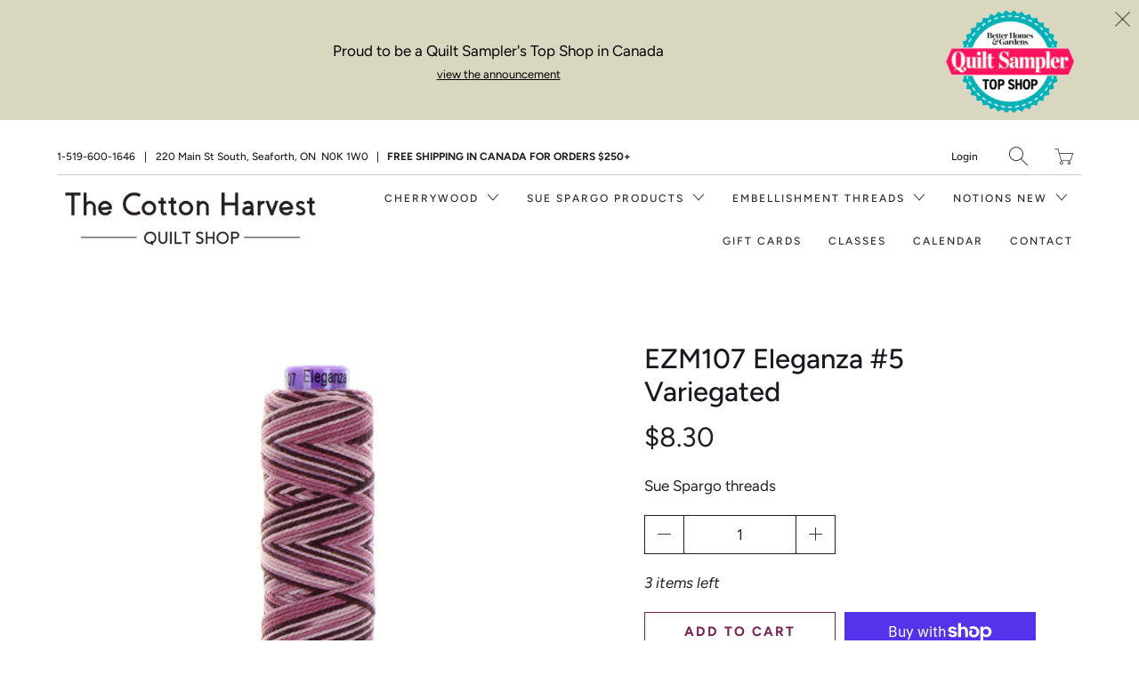

--- FILE ---
content_type: text/html; charset=utf-8
request_url: https://thecottonharvest.com/products/ezm107-eleganza-5-variegated
body_size: 19738
content:


 <!DOCTYPE html>
<!--[if IE 9 ]><html class="ie ie9" lang="en"> <![endif]-->
<!--[if (gte IE 10)|!(IE)]><!--><html lang="en"> <!--<![endif]-->
<head> <meta charset="utf-8"> <meta http-equiv="cleartype" content="on"> <meta name="robots" content="index,follow"> <meta name="google-site-verification" content="DoJUQgEMtsjSh0pNu7eMOyW_AP-ZdTqA1mr50xz6ZiA" /> <!-- Stylesheets for Artisan 1.1.0 --> <link href="//thecottonharvest.com/cdn/shop/t/2/assets/styles.scss.css?v=1707871129639740741762192834" rel="stylesheet" type="text/css" media="all" /> <noscript> <style>
      .slideshow {
        opacity: 1;
      }

      .product_gallery {
        opacity: 1;
      }

      .mainBar__container.overflow--hidden {
        overflow: visible;
      }

      .newsletter-popup.remodal {
        display: none;
      }

      .fallbackImage {
        max-width: 100%;
      }

      img.lazyload[src*="_100x"],
      img.lazyload[src*="_50x"] {
        display: none;
      }

      .product_gallery_nav {
        display: none;
      }</style></noscript> <title>EZM107 Eleganza #5 Variegated - The Cotton Harvest Quilt Shop</title> <meta name="description" content="Sue Spargo threads" />
  

  

<meta name="author" content="The Cotton Harvest Quilt Shop">
<meta property="og:url" content="https://thecottonharvest.com/products/ezm107-eleganza-5-variegated">
<meta property="og:site_name" content="The Cotton Harvest Quilt Shop"> <meta property="og:type" content="product"> <meta property="og:title" content="EZM107 Eleganza #5 Variegated"> <meta property="og:image" content="http://thecottonharvest.com/cdn/shop/files/EZM107-BirchBarkCherry5_450_530x_2x_3d659b88-abf6-45b2-ae7d-5407a3a97380_600x.jpg?v=1690995235"> <meta property="og:image:secure_url" content="https://thecottonharvest.com/cdn/shop/files/EZM107-BirchBarkCherry5_450_530x_2x_3d659b88-abf6-45b2-ae7d-5407a3a97380_600x.jpg?v=1690995235"> <meta property="og:price:amount" content="8.30"> <meta property="og:price:currency" content="CAD"> <meta property="og:description" content="Sue Spargo threads">




<meta name="twitter:card" content="summary"> <meta name="twitter:title" content="EZM107 Eleganza #5 Variegated"> <meta name="twitter:description" content="Sue Spargo threads"> <meta name="twitter:image" content="https://thecottonharvest.com/cdn/shop/files/EZM107-BirchBarkCherry5_450_530x_2x_3d659b88-abf6-45b2-ae7d-5407a3a97380_240x.jpg?v=1690995235"> <meta name="twitter:image:width" content="240"> <meta name="twitter:image:height" content="240"> <!-- Mobile Specific Metas --> <meta name="HandheldFriendly" content="True"> <meta name="MobileOptimized" content="320"> <meta name="viewport" content="width=device-width,initial-scale=1"> <meta name="theme-color" content="#ffffff"> <link rel="shortcut icon" type="image/x-icon" href="//thecottonharvest.com/cdn/shop/files/favico_ico_32x32.png?v=1613536487"> <link rel="canonical" href="https://thecottonharvest.com/products/ezm107-eleganza-5-variegated" /> <script>window.performance && window.performance.mark && window.performance.mark('shopify.content_for_header.start');</script><meta id="shopify-digital-wallet" name="shopify-digital-wallet" content="/1517387876/digital_wallets/dialog">
<meta name="shopify-checkout-api-token" content="6e356816be7a1faac0adaa7f1790c950">
<meta id="in-context-paypal-metadata" data-shop-id="1517387876" data-venmo-supported="false" data-environment="production" data-locale="en_US" data-paypal-v4="true" data-currency="CAD">
<link rel="alternate" type="application/json+oembed" href="https://thecottonharvest.com/products/ezm107-eleganza-5-variegated.oembed">
<script async="async" src="/checkouts/internal/preloads.js?locale=en-CA"></script>
<link rel="preconnect" href="https://shop.app" crossorigin="anonymous">
<script async="async" src="https://shop.app/checkouts/internal/preloads.js?locale=en-CA&shop_id=1517387876" crossorigin="anonymous"></script>
<script id="shopify-features" type="application/json">{"accessToken":"6e356816be7a1faac0adaa7f1790c950","betas":["rich-media-storefront-analytics"],"domain":"thecottonharvest.com","predictiveSearch":true,"shopId":1517387876,"locale":"en"}</script>
<script>var Shopify = Shopify || {};
Shopify.shop = "cotton-harvest-quilt-shop.myshopify.com";
Shopify.locale = "en";
Shopify.currency = {"active":"CAD","rate":"1.0"};
Shopify.country = "CA";
Shopify.theme = {"name":"artisan","id":44755648612,"schema_name":"Artisan","schema_version":"1.1.0","theme_store_id":null,"role":"main"};
Shopify.theme.handle = "null";
Shopify.theme.style = {"id":null,"handle":null};
Shopify.cdnHost = "thecottonharvest.com/cdn";
Shopify.routes = Shopify.routes || {};
Shopify.routes.root = "/";</script>
<script type="module">!function(o){(o.Shopify=o.Shopify||{}).modules=!0}(window);</script>
<script>!function(o){function n(){var o=[];function n(){o.push(Array.prototype.slice.apply(arguments))}return n.q=o,n}var t=o.Shopify=o.Shopify||{};t.loadFeatures=n(),t.autoloadFeatures=n()}(window);</script>
<script>
  window.ShopifyPay = window.ShopifyPay || {};
  window.ShopifyPay.apiHost = "shop.app\/pay";
  window.ShopifyPay.redirectState = null;
</script>
<script id="shop-js-analytics" type="application/json">{"pageType":"product"}</script>
<script defer="defer" async type="module" src="//thecottonharvest.com/cdn/shopifycloud/shop-js/modules/v2/client.init-shop-cart-sync_BN7fPSNr.en.esm.js"></script>
<script defer="defer" async type="module" src="//thecottonharvest.com/cdn/shopifycloud/shop-js/modules/v2/chunk.common_Cbph3Kss.esm.js"></script>
<script defer="defer" async type="module" src="//thecottonharvest.com/cdn/shopifycloud/shop-js/modules/v2/chunk.modal_DKumMAJ1.esm.js"></script>
<script type="module">
  await import("//thecottonharvest.com/cdn/shopifycloud/shop-js/modules/v2/client.init-shop-cart-sync_BN7fPSNr.en.esm.js");
await import("//thecottonharvest.com/cdn/shopifycloud/shop-js/modules/v2/chunk.common_Cbph3Kss.esm.js");
await import("//thecottonharvest.com/cdn/shopifycloud/shop-js/modules/v2/chunk.modal_DKumMAJ1.esm.js");

  window.Shopify.SignInWithShop?.initShopCartSync?.({"fedCMEnabled":true,"windoidEnabled":true});

</script>
<script>
  window.Shopify = window.Shopify || {};
  if (!window.Shopify.featureAssets) window.Shopify.featureAssets = {};
  window.Shopify.featureAssets['shop-js'] = {"shop-cart-sync":["modules/v2/client.shop-cart-sync_CJVUk8Jm.en.esm.js","modules/v2/chunk.common_Cbph3Kss.esm.js","modules/v2/chunk.modal_DKumMAJ1.esm.js"],"init-fed-cm":["modules/v2/client.init-fed-cm_7Fvt41F4.en.esm.js","modules/v2/chunk.common_Cbph3Kss.esm.js","modules/v2/chunk.modal_DKumMAJ1.esm.js"],"init-shop-email-lookup-coordinator":["modules/v2/client.init-shop-email-lookup-coordinator_Cc088_bR.en.esm.js","modules/v2/chunk.common_Cbph3Kss.esm.js","modules/v2/chunk.modal_DKumMAJ1.esm.js"],"init-windoid":["modules/v2/client.init-windoid_hPopwJRj.en.esm.js","modules/v2/chunk.common_Cbph3Kss.esm.js","modules/v2/chunk.modal_DKumMAJ1.esm.js"],"shop-button":["modules/v2/client.shop-button_B0jaPSNF.en.esm.js","modules/v2/chunk.common_Cbph3Kss.esm.js","modules/v2/chunk.modal_DKumMAJ1.esm.js"],"shop-cash-offers":["modules/v2/client.shop-cash-offers_DPIskqss.en.esm.js","modules/v2/chunk.common_Cbph3Kss.esm.js","modules/v2/chunk.modal_DKumMAJ1.esm.js"],"shop-toast-manager":["modules/v2/client.shop-toast-manager_CK7RT69O.en.esm.js","modules/v2/chunk.common_Cbph3Kss.esm.js","modules/v2/chunk.modal_DKumMAJ1.esm.js"],"init-shop-cart-sync":["modules/v2/client.init-shop-cart-sync_BN7fPSNr.en.esm.js","modules/v2/chunk.common_Cbph3Kss.esm.js","modules/v2/chunk.modal_DKumMAJ1.esm.js"],"init-customer-accounts-sign-up":["modules/v2/client.init-customer-accounts-sign-up_CfPf4CXf.en.esm.js","modules/v2/client.shop-login-button_DeIztwXF.en.esm.js","modules/v2/chunk.common_Cbph3Kss.esm.js","modules/v2/chunk.modal_DKumMAJ1.esm.js"],"pay-button":["modules/v2/client.pay-button_CgIwFSYN.en.esm.js","modules/v2/chunk.common_Cbph3Kss.esm.js","modules/v2/chunk.modal_DKumMAJ1.esm.js"],"init-customer-accounts":["modules/v2/client.init-customer-accounts_DQ3x16JI.en.esm.js","modules/v2/client.shop-login-button_DeIztwXF.en.esm.js","modules/v2/chunk.common_Cbph3Kss.esm.js","modules/v2/chunk.modal_DKumMAJ1.esm.js"],"avatar":["modules/v2/client.avatar_BTnouDA3.en.esm.js"],"init-shop-for-new-customer-accounts":["modules/v2/client.init-shop-for-new-customer-accounts_CsZy_esa.en.esm.js","modules/v2/client.shop-login-button_DeIztwXF.en.esm.js","modules/v2/chunk.common_Cbph3Kss.esm.js","modules/v2/chunk.modal_DKumMAJ1.esm.js"],"shop-follow-button":["modules/v2/client.shop-follow-button_BRMJjgGd.en.esm.js","modules/v2/chunk.common_Cbph3Kss.esm.js","modules/v2/chunk.modal_DKumMAJ1.esm.js"],"checkout-modal":["modules/v2/client.checkout-modal_B9Drz_yf.en.esm.js","modules/v2/chunk.common_Cbph3Kss.esm.js","modules/v2/chunk.modal_DKumMAJ1.esm.js"],"shop-login-button":["modules/v2/client.shop-login-button_DeIztwXF.en.esm.js","modules/v2/chunk.common_Cbph3Kss.esm.js","modules/v2/chunk.modal_DKumMAJ1.esm.js"],"lead-capture":["modules/v2/client.lead-capture_DXYzFM3R.en.esm.js","modules/v2/chunk.common_Cbph3Kss.esm.js","modules/v2/chunk.modal_DKumMAJ1.esm.js"],"shop-login":["modules/v2/client.shop-login_CA5pJqmO.en.esm.js","modules/v2/chunk.common_Cbph3Kss.esm.js","modules/v2/chunk.modal_DKumMAJ1.esm.js"],"payment-terms":["modules/v2/client.payment-terms_BxzfvcZJ.en.esm.js","modules/v2/chunk.common_Cbph3Kss.esm.js","modules/v2/chunk.modal_DKumMAJ1.esm.js"]};
</script>
<script>(function() {
  var isLoaded = false;
  function asyncLoad() {
    if (isLoaded) return;
    isLoaded = true;
    var urls = ["https:\/\/inffuse.eventscalendar.co\/plugins\/shopify\/loader.js?app=calendar\u0026shop=cotton-harvest-quilt-shop.myshopify.com\u0026shop=cotton-harvest-quilt-shop.myshopify.com","https:\/\/chimpstatic.com\/mcjs-connected\/js\/users\/7f16e8a96ac8cc944ccc367e0\/e2fe3bb5b8709c2d4c646f540.js?shop=cotton-harvest-quilt-shop.myshopify.com","https:\/\/cdn.nfcube.com\/instafeed-5dbf3d578e4b7e2c84378469a25968d4.js?shop=cotton-harvest-quilt-shop.myshopify.com"];
    for (var i = 0; i <urls.length; i++) {
      var s = document.createElement('script');
      s.type = 'text/javascript';
      s.async = true;
      s.src = urls[i];
      var x = document.getElementsByTagName('script')[0];
      x.parentNode.insertBefore(s, x);
    }
  };
  if(window.attachEvent) {
    window.attachEvent('onload', asyncLoad);
  } else {
    window.addEventListener('load', asyncLoad, false);
  }
})();</script>
<script id="__st">var __st={"a":1517387876,"offset":-18000,"reqid":"c7bd3e10-155a-4d43-9e16-438bf968ca8d-1769789054","pageurl":"thecottonharvest.com\/products\/ezm107-eleganza-5-variegated","u":"0630caec1e63","p":"product","rtyp":"product","rid":7506310758592};</script>
<script>window.ShopifyPaypalV4VisibilityTracking = true;</script>
<script id="captcha-bootstrap">!function(){'use strict';const t='contact',e='account',n='new_comment',o=[[t,t],['blogs',n],['comments',n],[t,'customer']],c=[[e,'customer_login'],[e,'guest_login'],[e,'recover_customer_password'],[e,'create_customer']],r=t=>t.map((([t,e])=>`form[action*='/${t}']:not([data-nocaptcha='true']) input[name='form_type'][value='${e}']`)).join(','),a=t=>()=>t?[...document.querySelectorAll(t)].map((t=>t.form)):[];function s(){const t=[...o],e=r(t);return a(e)}const i='password',u='form_key',d=['recaptcha-v3-token','g-recaptcha-response','h-captcha-response',i],f=()=>{try{return window.sessionStorage}catch{return}},m='__shopify_v',_=t=>t.elements[u];function p(t,e,n=!1){try{const o=window.sessionStorage,c=JSON.parse(o.getItem(e)),{data:r}=function(t){const{data:e,action:n}=t;return t[m]||n?{data:e,action:n}:{data:t,action:n}}(c);for(const[e,n]of Object.entries(r))t.elements[e]&&(t.elements[e].value=n);n&&o.removeItem(e)}catch(o){console.error('form repopulation failed',{error:o})}}const l='form_type',E='cptcha';function T(t){t.dataset[E]=!0}const w=window,h=w.document,L='Shopify',v='ce_forms',y='captcha';let A=!1;((t,e)=>{const n=(g='f06e6c50-85a8-45c8-87d0-21a2b65856fe',I='https://cdn.shopify.com/shopifycloud/storefront-forms-hcaptcha/ce_storefront_forms_captcha_hcaptcha.v1.5.2.iife.js',D={infoText:'Protected by hCaptcha',privacyText:'Privacy',termsText:'Terms'},(t,e,n)=>{const o=w[L][v],c=o.bindForm;if(c)return c(t,g,e,D).then(n);var r;o.q.push([[t,g,e,D],n]),r=I,A||(h.body.append(Object.assign(h.createElement('script'),{id:'captcha-provider',async:!0,src:r})),A=!0)});var g,I,D;w[L]=w[L]||{},w[L][v]=w[L][v]||{},w[L][v].q=[],w[L][y]=w[L][y]||{},w[L][y].protect=function(t,e){n(t,void 0,e),T(t)},Object.freeze(w[L][y]),function(t,e,n,w,h,L){const[v,y,A,g]=function(t,e,n){const i=e?o:[],u=t?c:[],d=[...i,...u],f=r(d),m=r(i),_=r(d.filter((([t,e])=>n.includes(e))));return[a(f),a(m),a(_),s()]}(w,h,L),I=t=>{const e=t.target;return e instanceof HTMLFormElement?e:e&&e.form},D=t=>v().includes(t);t.addEventListener('submit',(t=>{const e=I(t);if(!e)return;const n=D(e)&&!e.dataset.hcaptchaBound&&!e.dataset.recaptchaBound,o=_(e),c=g().includes(e)&&(!o||!o.value);(n||c)&&t.preventDefault(),c&&!n&&(function(t){try{if(!f())return;!function(t){const e=f();if(!e)return;const n=_(t);if(!n)return;const o=n.value;o&&e.removeItem(o)}(t);const e=Array.from(Array(32),(()=>Math.random().toString(36)[2])).join('');!function(t,e){_(t)||t.append(Object.assign(document.createElement('input'),{type:'hidden',name:u})),t.elements[u].value=e}(t,e),function(t,e){const n=f();if(!n)return;const o=[...t.querySelectorAll(`input[type='${i}']`)].map((({name:t})=>t)),c=[...d,...o],r={};for(const[a,s]of new FormData(t).entries())c.includes(a)||(r[a]=s);n.setItem(e,JSON.stringify({[m]:1,action:t.action,data:r}))}(t,e)}catch(e){console.error('failed to persist form',e)}}(e),e.submit())}));const S=(t,e)=>{t&&!t.dataset[E]&&(n(t,e.some((e=>e===t))),T(t))};for(const o of['focusin','change'])t.addEventListener(o,(t=>{const e=I(t);D(e)&&S(e,y())}));const B=e.get('form_key'),M=e.get(l),P=B&&M;t.addEventListener('DOMContentLoaded',(()=>{const t=y();if(P)for(const e of t)e.elements[l].value===M&&p(e,B);[...new Set([...A(),...v().filter((t=>'true'===t.dataset.shopifyCaptcha))])].forEach((e=>S(e,t)))}))}(h,new URLSearchParams(w.location.search),n,t,e,['guest_login'])})(!0,!0)}();</script>
<script integrity="sha256-4kQ18oKyAcykRKYeNunJcIwy7WH5gtpwJnB7kiuLZ1E=" data-source-attribution="shopify.loadfeatures" defer="defer" src="//thecottonharvest.com/cdn/shopifycloud/storefront/assets/storefront/load_feature-a0a9edcb.js" crossorigin="anonymous"></script>
<script crossorigin="anonymous" defer="defer" src="//thecottonharvest.com/cdn/shopifycloud/storefront/assets/shopify_pay/storefront-65b4c6d7.js?v=20250812"></script>
<script data-source-attribution="shopify.dynamic_checkout.dynamic.init">var Shopify=Shopify||{};Shopify.PaymentButton=Shopify.PaymentButton||{isStorefrontPortableWallets:!0,init:function(){window.Shopify.PaymentButton.init=function(){};var t=document.createElement("script");t.src="https://thecottonharvest.com/cdn/shopifycloud/portable-wallets/latest/portable-wallets.en.js",t.type="module",document.head.appendChild(t)}};
</script>
<script data-source-attribution="shopify.dynamic_checkout.buyer_consent">
  function portableWalletsHideBuyerConsent(e){var t=document.getElementById("shopify-buyer-consent"),n=document.getElementById("shopify-subscription-policy-button");t&&n&&(t.classList.add("hidden"),t.setAttribute("aria-hidden","true"),n.removeEventListener("click",e))}function portableWalletsShowBuyerConsent(e){var t=document.getElementById("shopify-buyer-consent"),n=document.getElementById("shopify-subscription-policy-button");t&&n&&(t.classList.remove("hidden"),t.removeAttribute("aria-hidden"),n.addEventListener("click",e))}window.Shopify?.PaymentButton&&(window.Shopify.PaymentButton.hideBuyerConsent=portableWalletsHideBuyerConsent,window.Shopify.PaymentButton.showBuyerConsent=portableWalletsShowBuyerConsent);
</script>
<script>
  function portableWalletsCleanup(e){e&&e.src&&console.error("Failed to load portable wallets script "+e.src);var t=document.querySelectorAll("shopify-accelerated-checkout .shopify-payment-button__skeleton, shopify-accelerated-checkout-cart .wallet-cart-button__skeleton"),e=document.getElementById("shopify-buyer-consent");for(let e=0;e<t.length;e++)t[e].remove();e&&e.remove()}function portableWalletsNotLoadedAsModule(e){e instanceof ErrorEvent&&"string"==typeof e.message&&e.message.includes("import.meta")&&"string"==typeof e.filename&&e.filename.includes("portable-wallets")&&(window.removeEventListener("error",portableWalletsNotLoadedAsModule),window.Shopify.PaymentButton.failedToLoad=e,"loading"===document.readyState?document.addEventListener("DOMContentLoaded",window.Shopify.PaymentButton.init):window.Shopify.PaymentButton.init())}window.addEventListener("error",portableWalletsNotLoadedAsModule);
</script>

<script type="module" src="https://thecottonharvest.com/cdn/shopifycloud/portable-wallets/latest/portable-wallets.en.js" onError="portableWalletsCleanup(this)" crossorigin="anonymous"></script>
<script nomodule>
  document.addEventListener("DOMContentLoaded", portableWalletsCleanup);
</script>

<link id="shopify-accelerated-checkout-styles" rel="stylesheet" media="screen" href="https://thecottonharvest.com/cdn/shopifycloud/portable-wallets/latest/accelerated-checkout-backwards-compat.css" crossorigin="anonymous">
<style id="shopify-accelerated-checkout-cart">
        #shopify-buyer-consent {
  margin-top: 1em;
  display: inline-block;
  width: 100%;
}

#shopify-buyer-consent.hidden {
  display: none;
}

#shopify-subscription-policy-button {
  background: none;
  border: none;
  padding: 0;
  text-decoration: underline;
  font-size: inherit;
  cursor: pointer;
}

#shopify-subscription-policy-button::before {
  box-shadow: none;
}

      </style>

<script>window.performance && window.performance.mark && window.performance.mark('shopify.content_for_header.end');</script>
<link href="https://monorail-edge.shopifysvc.com" rel="dns-prefetch">
<script>(function(){if ("sendBeacon" in navigator && "performance" in window) {try {var session_token_from_headers = performance.getEntriesByType('navigation')[0].serverTiming.find(x => x.name == '_s').description;} catch {var session_token_from_headers = undefined;}var session_cookie_matches = document.cookie.match(/_shopify_s=([^;]*)/);var session_token_from_cookie = session_cookie_matches && session_cookie_matches.length === 2 ? session_cookie_matches[1] : "";var session_token = session_token_from_headers || session_token_from_cookie || "";function handle_abandonment_event(e) {var entries = performance.getEntries().filter(function(entry) {return /monorail-edge.shopifysvc.com/.test(entry.name);});if (!window.abandonment_tracked && entries.length === 0) {window.abandonment_tracked = true;var currentMs = Date.now();var navigation_start = performance.timing.navigationStart;var payload = {shop_id: 1517387876,url: window.location.href,navigation_start,duration: currentMs - navigation_start,session_token,page_type: "product"};window.navigator.sendBeacon("https://monorail-edge.shopifysvc.com/v1/produce", JSON.stringify({schema_id: "online_store_buyer_site_abandonment/1.1",payload: payload,metadata: {event_created_at_ms: currentMs,event_sent_at_ms: currentMs}}));}}window.addEventListener('pagehide', handle_abandonment_event);}}());</script>
<script id="web-pixels-manager-setup">(function e(e,d,r,n,o){if(void 0===o&&(o={}),!Boolean(null===(a=null===(i=window.Shopify)||void 0===i?void 0:i.analytics)||void 0===a?void 0:a.replayQueue)){var i,a;window.Shopify=window.Shopify||{};var t=window.Shopify;t.analytics=t.analytics||{};var s=t.analytics;s.replayQueue=[],s.publish=function(e,d,r){return s.replayQueue.push([e,d,r]),!0};try{self.performance.mark("wpm:start")}catch(e){}var l=function(){var e={modern:/Edge?\/(1{2}[4-9]|1[2-9]\d|[2-9]\d{2}|\d{4,})\.\d+(\.\d+|)|Firefox\/(1{2}[4-9]|1[2-9]\d|[2-9]\d{2}|\d{4,})\.\d+(\.\d+|)|Chrom(ium|e)\/(9{2}|\d{3,})\.\d+(\.\d+|)|(Maci|X1{2}).+ Version\/(15\.\d+|(1[6-9]|[2-9]\d|\d{3,})\.\d+)([,.]\d+|)( \(\w+\)|)( Mobile\/\w+|) Safari\/|Chrome.+OPR\/(9{2}|\d{3,})\.\d+\.\d+|(CPU[ +]OS|iPhone[ +]OS|CPU[ +]iPhone|CPU IPhone OS|CPU iPad OS)[ +]+(15[._]\d+|(1[6-9]|[2-9]\d|\d{3,})[._]\d+)([._]\d+|)|Android:?[ /-](13[3-9]|1[4-9]\d|[2-9]\d{2}|\d{4,})(\.\d+|)(\.\d+|)|Android.+Firefox\/(13[5-9]|1[4-9]\d|[2-9]\d{2}|\d{4,})\.\d+(\.\d+|)|Android.+Chrom(ium|e)\/(13[3-9]|1[4-9]\d|[2-9]\d{2}|\d{4,})\.\d+(\.\d+|)|SamsungBrowser\/([2-9]\d|\d{3,})\.\d+/,legacy:/Edge?\/(1[6-9]|[2-9]\d|\d{3,})\.\d+(\.\d+|)|Firefox\/(5[4-9]|[6-9]\d|\d{3,})\.\d+(\.\d+|)|Chrom(ium|e)\/(5[1-9]|[6-9]\d|\d{3,})\.\d+(\.\d+|)([\d.]+$|.*Safari\/(?![\d.]+ Edge\/[\d.]+$))|(Maci|X1{2}).+ Version\/(10\.\d+|(1[1-9]|[2-9]\d|\d{3,})\.\d+)([,.]\d+|)( \(\w+\)|)( Mobile\/\w+|) Safari\/|Chrome.+OPR\/(3[89]|[4-9]\d|\d{3,})\.\d+\.\d+|(CPU[ +]OS|iPhone[ +]OS|CPU[ +]iPhone|CPU IPhone OS|CPU iPad OS)[ +]+(10[._]\d+|(1[1-9]|[2-9]\d|\d{3,})[._]\d+)([._]\d+|)|Android:?[ /-](13[3-9]|1[4-9]\d|[2-9]\d{2}|\d{4,})(\.\d+|)(\.\d+|)|Mobile Safari.+OPR\/([89]\d|\d{3,})\.\d+\.\d+|Android.+Firefox\/(13[5-9]|1[4-9]\d|[2-9]\d{2}|\d{4,})\.\d+(\.\d+|)|Android.+Chrom(ium|e)\/(13[3-9]|1[4-9]\d|[2-9]\d{2}|\d{4,})\.\d+(\.\d+|)|Android.+(UC? ?Browser|UCWEB|U3)[ /]?(15\.([5-9]|\d{2,})|(1[6-9]|[2-9]\d|\d{3,})\.\d+)\.\d+|SamsungBrowser\/(5\.\d+|([6-9]|\d{2,})\.\d+)|Android.+MQ{2}Browser\/(14(\.(9|\d{2,})|)|(1[5-9]|[2-9]\d|\d{3,})(\.\d+|))(\.\d+|)|K[Aa][Ii]OS\/(3\.\d+|([4-9]|\d{2,})\.\d+)(\.\d+|)/},d=e.modern,r=e.legacy,n=navigator.userAgent;return n.match(d)?"modern":n.match(r)?"legacy":"unknown"}(),u="modern"===l?"modern":"legacy",c=(null!=n?n:{modern:"",legacy:""})[u],f=function(e){return[e.baseUrl,"/wpm","/b",e.hashVersion,"modern"===e.buildTarget?"m":"l",".js"].join("")}({baseUrl:d,hashVersion:r,buildTarget:u}),m=function(e){var d=e.version,r=e.bundleTarget,n=e.surface,o=e.pageUrl,i=e.monorailEndpoint;return{emit:function(e){var a=e.status,t=e.errorMsg,s=(new Date).getTime(),l=JSON.stringify({metadata:{event_sent_at_ms:s},events:[{schema_id:"web_pixels_manager_load/3.1",payload:{version:d,bundle_target:r,page_url:o,status:a,surface:n,error_msg:t},metadata:{event_created_at_ms:s}}]});if(!i)return console&&console.warn&&console.warn("[Web Pixels Manager] No Monorail endpoint provided, skipping logging."),!1;try{return self.navigator.sendBeacon.bind(self.navigator)(i,l)}catch(e){}var u=new XMLHttpRequest;try{return u.open("POST",i,!0),u.setRequestHeader("Content-Type","text/plain"),u.send(l),!0}catch(e){return console&&console.warn&&console.warn("[Web Pixels Manager] Got an unhandled error while logging to Monorail."),!1}}}}({version:r,bundleTarget:l,surface:e.surface,pageUrl:self.location.href,monorailEndpoint:e.monorailEndpoint});try{o.browserTarget=l,function(e){var d=e.src,r=e.async,n=void 0===r||r,o=e.onload,i=e.onerror,a=e.sri,t=e.scriptDataAttributes,s=void 0===t?{}:t,l=document.createElement("script"),u=document.querySelector("head"),c=document.querySelector("body");if(l.async=n,l.src=d,a&&(l.integrity=a,l.crossOrigin="anonymous"),s)for(var f in s)if(Object.prototype.hasOwnProperty.call(s,f))try{l.dataset[f]=s[f]}catch(e){}if(o&&l.addEventListener("load",o),i&&l.addEventListener("error",i),u)u.appendChild(l);else{if(!c)throw new Error("Did not find a head or body element to append the script");c.appendChild(l)}}({src:f,async:!0,onload:function(){if(!function(){var e,d;return Boolean(null===(d=null===(e=window.Shopify)||void 0===e?void 0:e.analytics)||void 0===d?void 0:d.initialized)}()){var d=window.webPixelsManager.init(e)||void 0;if(d){var r=window.Shopify.analytics;r.replayQueue.forEach((function(e){var r=e[0],n=e[1],o=e[2];d.publishCustomEvent(r,n,o)})),r.replayQueue=[],r.publish=d.publishCustomEvent,r.visitor=d.visitor,r.initialized=!0}}},onerror:function(){return m.emit({status:"failed",errorMsg:"".concat(f," has failed to load")})},sri:function(e){var d=/^sha384-[A-Za-z0-9+/=]+$/;return"string"==typeof e&&d.test(e)}(c)?c:"",scriptDataAttributes:o}),m.emit({status:"loading"})}catch(e){m.emit({status:"failed",errorMsg:(null==e?void 0:e.message)||"Unknown error"})}}})({shopId: 1517387876,storefrontBaseUrl: "https://thecottonharvest.com",extensionsBaseUrl: "https://extensions.shopifycdn.com/cdn/shopifycloud/web-pixels-manager",monorailEndpoint: "https://monorail-edge.shopifysvc.com/unstable/produce_batch",surface: "storefront-renderer",enabledBetaFlags: ["2dca8a86"],webPixelsConfigList: [{"id":"107380928","eventPayloadVersion":"v1","runtimeContext":"LAX","scriptVersion":"1","type":"CUSTOM","privacyPurposes":["ANALYTICS"],"name":"Google Analytics tag (migrated)"},{"id":"shopify-app-pixel","configuration":"{}","eventPayloadVersion":"v1","runtimeContext":"STRICT","scriptVersion":"0450","apiClientId":"shopify-pixel","type":"APP","privacyPurposes":["ANALYTICS","MARKETING"]},{"id":"shopify-custom-pixel","eventPayloadVersion":"v1","runtimeContext":"LAX","scriptVersion":"0450","apiClientId":"shopify-pixel","type":"CUSTOM","privacyPurposes":["ANALYTICS","MARKETING"]}],isMerchantRequest: false,initData: {"shop":{"name":"The Cotton Harvest Quilt Shop","paymentSettings":{"currencyCode":"CAD"},"myshopifyDomain":"cotton-harvest-quilt-shop.myshopify.com","countryCode":"CA","storefrontUrl":"https:\/\/thecottonharvest.com"},"customer":null,"cart":null,"checkout":null,"productVariants":[{"price":{"amount":8.3,"currencyCode":"CAD"},"product":{"title":"EZM107 Eleganza #5 Variegated","vendor":"Sue Spargo","id":"7506310758592","untranslatedTitle":"EZM107 Eleganza #5 Variegated","url":"\/products\/ezm107-eleganza-5-variegated","type":"Eleganza #5 Variegated"},"id":"43767657103552","image":{"src":"\/\/thecottonharvest.com\/cdn\/shop\/files\/EZM107-BirchBarkCherry5_450_530x_2x_3d659b88-abf6-45b2-ae7d-5407a3a97380.jpg?v=1690995235"},"sku":null,"title":"Default Title","untranslatedTitle":"Default Title"}],"purchasingCompany":null},},"https://thecottonharvest.com/cdn","1d2a099fw23dfb22ep557258f5m7a2edbae",{"modern":"","legacy":""},{"shopId":"1517387876","storefrontBaseUrl":"https:\/\/thecottonharvest.com","extensionBaseUrl":"https:\/\/extensions.shopifycdn.com\/cdn\/shopifycloud\/web-pixels-manager","surface":"storefront-renderer","enabledBetaFlags":"[\"2dca8a86\"]","isMerchantRequest":"false","hashVersion":"1d2a099fw23dfb22ep557258f5m7a2edbae","publish":"custom","events":"[[\"page_viewed\",{}],[\"product_viewed\",{\"productVariant\":{\"price\":{\"amount\":8.3,\"currencyCode\":\"CAD\"},\"product\":{\"title\":\"EZM107 Eleganza #5 Variegated\",\"vendor\":\"Sue Spargo\",\"id\":\"7506310758592\",\"untranslatedTitle\":\"EZM107 Eleganza #5 Variegated\",\"url\":\"\/products\/ezm107-eleganza-5-variegated\",\"type\":\"Eleganza #5 Variegated\"},\"id\":\"43767657103552\",\"image\":{\"src\":\"\/\/thecottonharvest.com\/cdn\/shop\/files\/EZM107-BirchBarkCherry5_450_530x_2x_3d659b88-abf6-45b2-ae7d-5407a3a97380.jpg?v=1690995235\"},\"sku\":null,\"title\":\"Default Title\",\"untranslatedTitle\":\"Default Title\"}}]]"});</script><script>
  window.ShopifyAnalytics = window.ShopifyAnalytics || {};
  window.ShopifyAnalytics.meta = window.ShopifyAnalytics.meta || {};
  window.ShopifyAnalytics.meta.currency = 'CAD';
  var meta = {"product":{"id":7506310758592,"gid":"gid:\/\/shopify\/Product\/7506310758592","vendor":"Sue Spargo","type":"Eleganza #5 Variegated","handle":"ezm107-eleganza-5-variegated","variants":[{"id":43767657103552,"price":830,"name":"EZM107 Eleganza #5 Variegated","public_title":null,"sku":null}],"remote":false},"page":{"pageType":"product","resourceType":"product","resourceId":7506310758592,"requestId":"c7bd3e10-155a-4d43-9e16-438bf968ca8d-1769789054"}};
  for (var attr in meta) {
    window.ShopifyAnalytics.meta[attr] = meta[attr];
  }
</script>
<script class="analytics">
  (function () {
    var customDocumentWrite = function(content) {
      var jquery = null;

      if (window.jQuery) {
        jquery = window.jQuery;
      } else if (window.Checkout && window.Checkout.$) {
        jquery = window.Checkout.$;
      }

      if (jquery) {
        jquery('body').append(content);
      }
    };

    var hasLoggedConversion = function(token) {
      if (token) {
        return document.cookie.indexOf('loggedConversion=' + token) !== -1;
      }
      return false;
    }

    var setCookieIfConversion = function(token) {
      if (token) {
        var twoMonthsFromNow = new Date(Date.now());
        twoMonthsFromNow.setMonth(twoMonthsFromNow.getMonth() + 2);

        document.cookie = 'loggedConversion=' + token + '; expires=' + twoMonthsFromNow;
      }
    }

    var trekkie = window.ShopifyAnalytics.lib = window.trekkie = window.trekkie || [];
    if (trekkie.integrations) {
      return;
    }
    trekkie.methods = [
      'identify',
      'page',
      'ready',
      'track',
      'trackForm',
      'trackLink'
    ];
    trekkie.factory = function(method) {
      return function() {
        var args = Array.prototype.slice.call(arguments);
        args.unshift(method);
        trekkie.push(args);
        return trekkie;
      };
    };
    for (var i = 0; i < trekkie.methods.length; i++) {
      var key = trekkie.methods[i];
      trekkie[key] = trekkie.factory(key);
    }
    trekkie.load = function(config) {
      trekkie.config = config || {};
      trekkie.config.initialDocumentCookie = document.cookie;
      var first = document.getElementsByTagName('script')[0];
      var script = document.createElement('script');
      script.type = 'text/javascript';
      script.onerror = function(e) {
        var scriptFallback = document.createElement('script');
        scriptFallback.type = 'text/javascript';
        scriptFallback.onerror = function(error) {
                var Monorail = {
      produce: function produce(monorailDomain, schemaId, payload) {
        var currentMs = new Date().getTime();
        var event = {
          schema_id: schemaId,
          payload: payload,
          metadata: {
            event_created_at_ms: currentMs,
            event_sent_at_ms: currentMs
          }
        };
        return Monorail.sendRequest("https://" + monorailDomain + "/v1/produce", JSON.stringify(event));
      },
      sendRequest: function sendRequest(endpointUrl, payload) {
        // Try the sendBeacon API
        if (window && window.navigator && typeof window.navigator.sendBeacon === 'function' && typeof window.Blob === 'function' && !Monorail.isIos12()) {
          var blobData = new window.Blob([payload], {
            type: 'text/plain'
          });

          if (window.navigator.sendBeacon(endpointUrl, blobData)) {
            return true;
          } // sendBeacon was not successful

        } // XHR beacon

        var xhr = new XMLHttpRequest();

        try {
          xhr.open('POST', endpointUrl);
          xhr.setRequestHeader('Content-Type', 'text/plain');
          xhr.send(payload);
        } catch (e) {
          console.log(e);
        }

        return false;
      },
      isIos12: function isIos12() {
        return window.navigator.userAgent.lastIndexOf('iPhone; CPU iPhone OS 12_') !== -1 || window.navigator.userAgent.lastIndexOf('iPad; CPU OS 12_') !== -1;
      }
    };
    Monorail.produce('monorail-edge.shopifysvc.com',
      'trekkie_storefront_load_errors/1.1',
      {shop_id: 1517387876,
      theme_id: 44755648612,
      app_name: "storefront",
      context_url: window.location.href,
      source_url: "//thecottonharvest.com/cdn/s/trekkie.storefront.c59ea00e0474b293ae6629561379568a2d7c4bba.min.js"});

        };
        scriptFallback.async = true;
        scriptFallback.src = '//thecottonharvest.com/cdn/s/trekkie.storefront.c59ea00e0474b293ae6629561379568a2d7c4bba.min.js';
        first.parentNode.insertBefore(scriptFallback, first);
      };
      script.async = true;
      script.src = '//thecottonharvest.com/cdn/s/trekkie.storefront.c59ea00e0474b293ae6629561379568a2d7c4bba.min.js';
      first.parentNode.insertBefore(script, first);
    };
    trekkie.load(
      {"Trekkie":{"appName":"storefront","development":false,"defaultAttributes":{"shopId":1517387876,"isMerchantRequest":null,"themeId":44755648612,"themeCityHash":"8499049595992670601","contentLanguage":"en","currency":"CAD","eventMetadataId":"aa58235f-1197-46f6-9272-3b9b2d92be97"},"isServerSideCookieWritingEnabled":true,"monorailRegion":"shop_domain","enabledBetaFlags":["65f19447","b5387b81"]},"Session Attribution":{},"S2S":{"facebookCapiEnabled":false,"source":"trekkie-storefront-renderer","apiClientId":580111}}
    );

    var loaded = false;
    trekkie.ready(function() {
      if (loaded) return;
      loaded = true;

      window.ShopifyAnalytics.lib = window.trekkie;

      var originalDocumentWrite = document.write;
      document.write = customDocumentWrite;
      try { window.ShopifyAnalytics.merchantGoogleAnalytics.call(this); } catch(error) {};
      document.write = originalDocumentWrite;

      window.ShopifyAnalytics.lib.page(null,{"pageType":"product","resourceType":"product","resourceId":7506310758592,"requestId":"c7bd3e10-155a-4d43-9e16-438bf968ca8d-1769789054","shopifyEmitted":true});

      var match = window.location.pathname.match(/checkouts\/(.+)\/(thank_you|post_purchase)/)
      var token = match? match[1]: undefined;
      if (!hasLoggedConversion(token)) {
        setCookieIfConversion(token);
        window.ShopifyAnalytics.lib.track("Viewed Product",{"currency":"CAD","variantId":43767657103552,"productId":7506310758592,"productGid":"gid:\/\/shopify\/Product\/7506310758592","name":"EZM107 Eleganza #5 Variegated","price":"8.30","sku":null,"brand":"Sue Spargo","variant":null,"category":"Eleganza #5 Variegated","nonInteraction":true,"remote":false},undefined,undefined,{"shopifyEmitted":true});
      window.ShopifyAnalytics.lib.track("monorail:\/\/trekkie_storefront_viewed_product\/1.1",{"currency":"CAD","variantId":43767657103552,"productId":7506310758592,"productGid":"gid:\/\/shopify\/Product\/7506310758592","name":"EZM107 Eleganza #5 Variegated","price":"8.30","sku":null,"brand":"Sue Spargo","variant":null,"category":"Eleganza #5 Variegated","nonInteraction":true,"remote":false,"referer":"https:\/\/thecottonharvest.com\/products\/ezm107-eleganza-5-variegated"});
      }
    });


        var eventsListenerScript = document.createElement('script');
        eventsListenerScript.async = true;
        eventsListenerScript.src = "//thecottonharvest.com/cdn/shopifycloud/storefront/assets/shop_events_listener-3da45d37.js";
        document.getElementsByTagName('head')[0].appendChild(eventsListenerScript);

})();</script>
  <script>
  if (!window.ga || (window.ga && typeof window.ga !== 'function')) {
    window.ga = function ga() {
      (window.ga.q = window.ga.q || []).push(arguments);
      if (window.Shopify && window.Shopify.analytics && typeof window.Shopify.analytics.publish === 'function') {
        window.Shopify.analytics.publish("ga_stub_called", {}, {sendTo: "google_osp_migration"});
      }
      console.error("Shopify's Google Analytics stub called with:", Array.from(arguments), "\nSee https://help.shopify.com/manual/promoting-marketing/pixels/pixel-migration#google for more information.");
    };
    if (window.Shopify && window.Shopify.analytics && typeof window.Shopify.analytics.publish === 'function') {
      window.Shopify.analytics.publish("ga_stub_initialized", {}, {sendTo: "google_osp_migration"});
    }
  }
</script>
<script
  defer
  src="https://thecottonharvest.com/cdn/shopifycloud/perf-kit/shopify-perf-kit-3.1.0.min.js"
  data-application="storefront-renderer"
  data-shop-id="1517387876"
  data-render-region="gcp-us-central1"
  data-page-type="product"
  data-theme-instance-id="44755648612"
  data-theme-name="Artisan"
  data-theme-version="1.1.0"
  data-monorail-region="shop_domain"
  data-resource-timing-sampling-rate="10"
  data-shs="true"
  data-shs-beacon="true"
  data-shs-export-with-fetch="true"
  data-shs-logs-sample-rate="1"
  data-shs-beacon-endpoint="https://thecottonharvest.com/api/collect"
></script>
</head>

<body class="product"
  data-money-format="${{amount}}" data-shop-url="https://thecottonharvest.com"> <div id="shopify-section-header" class="shopify-section header-section"> <div class="announcementBar textAlign--center"> <div class="announcementBar__container container"> <div class="sixteen columns"> <p><span style="float:right"><img src="https://cdn.shopify.com/s/files/1/0015/1738/7876/files/quiltsampler160.png?2308883777445234643)"></span><div style="margin-top:25px;color:#000">Proud to be a Quilt Sampler's Top Shop in Canada<br><a href="https://thecottonharvest.com/pages/the-cotton-harvest-is-featured-as-a-top-shop-in-better-homes-gardens-quilt-sampler-magazine" target="_blank" style="font-size:13px;text-decoration:underline">view the announcement</a>
</div></p></div></div> <span class="announcementBar__close icon-cross js-close-announcement"></span></div>
  



<div data-section-id="header" data-section-type="header-section"> <header role="banner"> <nav class="topBar container"> <div class="topBar__container flexContainer sixteen columns"> <span class="topBar__information"> <a href="tel:+15196001646">1-519-600-1646</a> <span class="spacer">|</span> <p>220 Main St South, Seaforth, ON  N0K 1W0   |   <strong>FREE SHIPPING IN CANADA FOR ORDERS $250+</strong></p></span> <div class="topBar__details"> <div class="topBar__menu smallScreen--show"> <a href="#" class="icon-menu js-menu" title="My Account "></a></div> <div class="topBar__account smallScreen--hide"> <a href="/account" title="My Account "><p>Login</p></a></div> <div class="topBar__search"> <a title="Search" href="/search" tabindex="0"><span class="icon-search"></span></a> <div class="search__dropdown animated fadeIn"> <form action="/search" class="search_form"> <input type="hidden" name="type" value="product" /> <label for="q" class="visuallyhidden">Find what you seek</label> <input id="q" class="search__input" type="text" name="q" placeholder="Find what you seek" value="" autocapitalize="off" autocomplete="off" autocorrect="off" /> <input type="submit" name="submit" class="search__button action_button" value="Search" /></form></div></div> <a href="/" itemprop="url" class="topBar__logo--mobile">
            
              The Cotton Harvest Quilt Shop</a> <div class="cart_container"> <div class="topBar__cartWrapper"> <a href="/cart" class="topBar__cart mini_cart"> <span class="visuallyhidden">Translation missing: en.layout.general.title</span> <span class="cart-icon icon-shopping-cart"></span> <span class="topBar__cartCount cart_count hidden">0</span></a> <div class="topBar__miniCart animated fadeIn"> <div class="miniCart__empty js-empty-cart__message "> <p class="empty_cart">Your Cart is Empty</p></div> <form id="mini_cart_form" action="/checkout" method="post" data-money-format="${{amount}}" data-shop-currency="CAD" data-shop-name="The Cotton Harvest Quilt Shop" class="js-cart_content__form js-minicart-form mini-cart-form hidden"> <ul class="cart_items js-cart_items clearfix"></ul> <div class="miniCart__details"> <div class="miniCart__subtotal js-cart_subtotal textAlign--right"> <span class="subtotal__text">Subtotal:</span> <span class="subtotal__money"> <span class="money">$0.00</span></span></div> <div class="miniCart__savings sale js-cart_savings textAlign--right"></div> <textarea class="miniCart__orderNotes" id="note" name="note" rows="2" placeholder="Order Notes" class="clearfix"></textarea> <div class="miniCart__warningBox warning-box"></div> <div class="miniCart__buttons"> <a href="/cart" class="secondary_button button">View cart</a> <input type="submit" class="action_button" value="Checkout" /></div></div></form></div></div></div></div></div></nav> <nav class="mainBar container"> <div class="mainBar__container flexContainer vertical__bottom overflow--hidden sixteen columns"> <div class="mainBar__siteName"> <div class="h1" itemscope itemtype="http://schema.org/Organization"> <a href="/" itemprop="url" class="mainBar__logo"> <img src="//thecottonharvest.com/cdn/shop/files/The-Cotton-Harvest-logo_07ea1894-80c7-4c41-85da-7abedd06b777_410x.png?v=1613536488" class="primary_logo" alt="The Cotton Harvest Quilt Shop" itemprop="logo" style="max-width: 105px;" /></a></div></div> <div class="mainBar__mainMenu menuPosition--right"> <ul class="mainMenu js-navigation"> <li class="dropdown" aria-haspopup="true" aria-expanded="false"> <a  class="mainMenu__link "
          >
          Cherrywood <span class="icon-down-caret"></span></a> <ul class="mainMenu__submenu"> <li><a class="" href="/collections/limited-edition-cherrywood-8-step-bundles">Limited Edition 8-Step Bundles</a></li> <li><a class="" href="/collections/cherrywood-quilting-fabric-yardage">Cherrywood Original Colours</a></li> <li><a class="" href="/collections/light-cherrywood-colours-half-yard-cuts">LIGHT Cherrywood Half-Yard Cuts</a></li> <li><a class="" href="/collections/new-cherrywood-colours-1-2-yard-cuts">MEDIUM Cherrywood Half-Yard Cuts</a></li> <li><a class="" href="/collections/new-dark-cherrywood-colours-1-2-yd-cuts">DARK Cherrywood Half-Yard Cuts</a></li> <li><a class="" href="/collections/cherrywood-challenges">Cherrywood Challenges</a></li> <li><a class="" href="/collections/cherrywood-4-step-quilting-fabric">Cherrywood 4-Step Bundles</a></li> <li><a class="" href="/collections/cherrywood-8-step">Cherrywood 8-Step Bundles</a></li> <li><a class="" href="/collections/cherrywood-12-step">Cherrywood 12-step Bundles</a></li></ul></li> <li class="dropdown" aria-haspopup="true" aria-expanded="false"> <a  class="mainMenu__link "
          >
          Sue Spargo Products <span class="icon-down-caret"></span></a> <ul class="mainMenu__submenu"> <li><a class="" href="/collections/sue-spargo-bom-programs">Sue Spargo BOM Programs</a></li> <li class="sub-menu" aria-haspopup="true" aria-expanded="false"> <input id="applique-threads-dropdown" class="submenu--toggle" type="checkbox"> <a class=" "
                  href="/collections/efina-by-sue-spargo">
                  Applique Threads</a> <label for="applique-threads-dropdown" class="icon icon-plus"></label> <ul class="mainMenu__submenu__submenu"> <li><a href="/collections/ellana-sue-spargo-wool-threads">Ellana Wool Threads</a></li> <li><a href="/collections/efina-by-sue-spargo">Efina 60wt applique threads</a></li> <li><a href="/collections/applique-thread-packs-for-sue-spargo-kits">Applique Thread Packs for Kits</a></li></ul></li> <li class="sub-menu" aria-haspopup="true" aria-expanded="false"> <input id="embellishing-threads-dropdown" class="submenu--toggle" type="checkbox"> <a class=" "
                  href="/collections/eleganza-3-sue-spargo-solids">
                  Embellishing Threads</a> <label for="embellishing-threads-dropdown" class="icon icon-plus"></label> <ul class="mainMenu__submenu__submenu"> <li><a href="/collections/house-of-embroidery-limited-edition-thread-packs">Exclusive Thread Kits by House of Embroidery</a></li> <li><a href="/collections/eleganza-8-sue-spargo-variegated-threads">Eleganza #8  Variegated</a></li> <li><a href="/collections/eleganza-8-sue-spargo-threads">Eleganza #8  Solids</a></li> <li><a href="/collections/eleganza-5-sue-spargo-variegated">Eleganza #5  Variegated</a></li> <li><a href="/collections/eleganza-5-sue-spargo-solids">Eleganza #5  Solids</a></li> <li><a href="/collections/eleganza-3-sue-spargo-variegated">Eleganza #3 Variegated</a></li> <li><a href="/collections/eleganza-3-sue-spargo-solids">Eleganza #3  Solids</a></li> <li><a href="/collections/embellishing-thread-packs-for-sue-spargo-kits">Embellishing Thread Packs for Kits</a></li> <li><a href="/collections/dazzle-sue-spargo-threads">Dazzle Threads</a></li> <li><a href="/collections/razzle-sue-spargo-threads">Razzle Threads</a></li></ul></li> <li><a class="" href="/collections/sue-spargo-books">Books by Sue Spargo</a></li> <li><a class="" href="/collections/sue-spargo-notions">Notions</a></li> <li class="sub-menu" aria-haspopup="true" aria-expanded="false"> <input id="hand-dyed-wool-by-sue-spargo-dropdown" class="submenu--toggle" type="checkbox"> <a class=" "
                  href="/collections/sue-spargo-wools">
                  Hand Dyed Wool by Sue Spargo</a> <label for="hand-dyed-wool-by-sue-spargo-dropdown" class="icon icon-plus"></label> <ul class="mainMenu__submenu__submenu"> <li><a href="/collections/hand-dyed-sparkle-wool-by-sue-spargo">Hand Dyed Sparkle Wool</a></li> <li><a href="/collections/sue-spargo-wools">Hand Dyed Wools</a></li> <li><a href="/collections/textured-paint-chips-by-sue-spargo">Textured Wool Paint Chips</a></li> <li><a href="/collections/sparkle-paint-chips-by-sue-spargo">Sparkle Wool Paint Chips</a></li> <li><a href="/collections/solid-paint-chips-by-sue-spargo">Solid Wool Paint Chips</a></li></ul></li> <li><a class="" href="/collections/sue-spargo-wool-kits">Sue Spargo Wool Kits</a></li></ul></li> <li class="dropdown" aria-haspopup="true" aria-expanded="false"> <a  class="mainMenu__link "
          >
          Embellishment Threads <span class="icon-down-caret"></span></a> <ul class="mainMenu__submenu"> <li><a class="" href="/collections/aurora-by-the-thread-gatherer/silk-mohair-embellishment-sparkle">Aurora by The Thread Gatherer</a></li> <li><a class="" href="/collections/acorn-threads-by-trailhead-yarns">Acorn Thread Bobbins by Trailhead Yarns</a></li> <li><a class="" href="/collections/cosmo-solids">Cosmo Solid Floss</a></li> <li><a class="" href="/collections/cosmo-variegated-floss">Cosmo Variegated Floss</a></li> <li><a class="" href="/collections/eleganza-8-wt-variegated-balls">Eleganza #8 Variegated Threads</a></li> <li><a class="" href="/collections/gimp">Gimp</a></li> <li class="sub-menu" aria-haspopup="true" aria-expanded="false"> <input id="house-of-embroidery-perle-cotton-dropdown" class="submenu--toggle" type="checkbox"> <a class=" "
                  href="/collections/house-of-embroidery-perle-cotton">
                  House of Embroidery Perle Cotton</a> <label for="house-of-embroidery-perle-cotton-dropdown" class="icon icon-plus"></label> <ul class="mainMenu__submenu__submenu"> <li><a href="/collections/limited-edition-sue-spargo-collection/pink-silk-cotton-threads-perle-breast-cancer-awareness">House of Embroidery "Get Your Pink On" Thread Collection by Sue Spargo</a></li></ul></li> <li><a class="" href="/collections/legacy-by-threadworx">Legacy by ThreadworX</a></li> <li><a class="" href="/collections/metallic-braid-5"> Metallic Braid #4</a></li> <li><a class="" href="/collections/north-avenue-bobbins-by-plied-yarns">North Avenue Bobbins by Plied Yarns</a></li> <li><a class="" href="/collections/ribbon-floss-shimmer-threads">Ribbon Floss SHIMMER Threads</a></li> <li><a class="" href="/collections/painters-braided-cotton">Painter's Braided Cotton</a></li> <li><a class="" href="/collections/painters-pearl-cotton-3">Painter's Pearl Cotton #3</a></li> <li><a class="" href="/collections/single-loop-gimp">Single Loop Gimp</a></li> <li><a class="" href="/collections/shinju-silk-thread-by-treenway-silks">Shinju Silk Thread by Treenway Silks</a></li> <li><a class="" href="/collections/soft-cotton-threads">Soft Cotton Threads</a></li> <li><a class="" href="/collections/straw-silk-fibers-solids">Straw Silk Fibers Solids</a></li> <li><a class="" href="/collections/straw-silk-fibers-variegated">Straw Silk Fibers Variegated</a></li> <li><a class="" href="/collections/valdani-threads">Valdani</a></li></ul></li> <li class="dropdown" aria-haspopup="true" aria-expanded="false"> <a  class="mainMenu__link "
           href="/collections/jen-kingwell" >
          Notions  NEW <span class="icon-down-caret"></span></a> <ul class="mainMenu__submenu"> <li><a class="" href="/collections/jen-kingwell">Jen KIngwell Book, Patterns, Templates</a></li> <li><a class="" href="/collections/yazzii-bags">Yazzii Bags</a></li></ul></li> <li> <a href="/collections/gift-cards" >Gift Cards</a></li> <li> <a href="/pages/quilting-classes" >Classes</a></li> <li> <a href="/pages/event-calendar" >Calendar</a></li> <li> <a href="/pages/contact-us" >Contact</a></li>
    
  
</ul></div></div></nav></header>
</div>

<div class="mobileMenu__overlay is-inactive" style="margin-left: -100%;"> <span class="mobileMenu__close icon-cross"></span> <div class="mobileMenu__wrapper textAlign--center"> <a href="/" itemprop="url" class="topBar__logo--mobile"> <div class="h2">The Cotton Harvest Quilt Shop</div></a> <div class="h2"><a href="tel:+15196001646">1-519-600-1646</a></div> <p><p>220 Main St South, Seaforth, ON  N0K 1W0   |   <strong>FREE SHIPPING IN CANADA FOR ORDERS $250+</strong></p></p> <div class="search-container"> <form class="search" action="/search"> <div class="search-wrapper"> <input type="hidden" name="type" value="product" /> <label for="q" class="visuallyhidden">Find what you seek</label> <input class="mobileMenu__search" type="text" name="q" placeholder="Find what you seek" value="" x-webkit-speech autocapitalize="off" autocomplete="off" autocorrect="off" /> <button type="submit" name="search" class="search_button icon-search" value=" " style="margin-top:0" > <span class="visuallyhidden">Search</span> <span class"icon-search"></span></button></div></form></div> <div class="mobileMenu__menu-wrap"> <ul id="mobileMenu" class="mobileMenu__list"> <li data-mobile-dropdown-rel="cherrywood" class="sublink"> <a  href="/" class="parent-link--false">
            Cherrywood <span class="icon-down-caret icon-down-caret"></span></a> <ul class="mobileMenu__submenu"> <li><a class="" href="/collections/limited-edition-cherrywood-8-step-bundles">Limited Edition 8-Step Bundles</a></li> <li><a class="" href="/collections/cherrywood-quilting-fabric-yardage">Cherrywood Original Colours</a></li> <li><a class="" href="/collections/light-cherrywood-colours-half-yard-cuts">LIGHT Cherrywood Half-Yard Cuts</a></li> <li><a class="" href="/collections/new-cherrywood-colours-1-2-yard-cuts">MEDIUM Cherrywood Half-Yard Cuts</a></li> <li><a class="" href="/collections/new-dark-cherrywood-colours-1-2-yd-cuts">DARK Cherrywood Half-Yard Cuts</a></li> <li><a class="" href="/collections/cherrywood-challenges">Cherrywood Challenges</a></li> <li><a class="" href="/collections/cherrywood-4-step-quilting-fabric">Cherrywood 4-Step Bundles</a></li> <li><a class="" href="/collections/cherrywood-8-step">Cherrywood 8-Step Bundles</a></li> <li><a class="" href="/collections/cherrywood-12-step">Cherrywood 12-step Bundles</a></li></ul></li> <li data-mobile-dropdown-rel="sue-spargo-products" class="sublink"> <a  href="/" class="parent-link--false">
            Sue Spargo Products <span class="icon-down-caret icon-down-caret"></span></a> <ul class="mobileMenu__submenu"> <li><a class="" href="/collections/sue-spargo-bom-programs">Sue Spargo BOM Programs</a></li> <li class="sub-menu" aria-haspopup="true" aria-expanded="false"> <input id="mobile--applique-threads-dropdown" class="submenu--toggle" type="checkbox"> <a class=" "
                    href="/collections/efina-by-sue-spargo">
                    Applique Threads</a> <label for="mobile--applique-threads-dropdown" class="icon icon-plus"></label> <ul class="mobileMenu__submenu__submenu"> <li><a href="/collections/ellana-sue-spargo-wool-threads">Ellana Wool Threads</a></li> <li><a href="/collections/efina-by-sue-spargo">Efina 60wt applique threads</a></li> <li><a href="/collections/applique-thread-packs-for-sue-spargo-kits">Applique Thread Packs for Kits</a></li></ul></li> <li class="sub-menu" aria-haspopup="true" aria-expanded="false"> <input id="mobile--embellishing-threads-dropdown" class="submenu--toggle" type="checkbox"> <a class=" "
                    href="/collections/eleganza-3-sue-spargo-solids">
                    Embellishing Threads</a> <label for="mobile--embellishing-threads-dropdown" class="icon icon-plus"></label> <ul class="mobileMenu__submenu__submenu"> <li><a href="/collections/house-of-embroidery-limited-edition-thread-packs">Exclusive Thread Kits by House of Embroidery</a></li> <li><a href="/collections/eleganza-8-sue-spargo-variegated-threads">Eleganza #8  Variegated</a></li> <li><a href="/collections/eleganza-8-sue-spargo-threads">Eleganza #8  Solids</a></li> <li><a href="/collections/eleganza-5-sue-spargo-variegated">Eleganza #5  Variegated</a></li> <li><a href="/collections/eleganza-5-sue-spargo-solids">Eleganza #5  Solids</a></li> <li><a href="/collections/eleganza-3-sue-spargo-variegated">Eleganza #3 Variegated</a></li> <li><a href="/collections/eleganza-3-sue-spargo-solids">Eleganza #3  Solids</a></li> <li><a href="/collections/embellishing-thread-packs-for-sue-spargo-kits">Embellishing Thread Packs for Kits</a></li> <li><a href="/collections/dazzle-sue-spargo-threads">Dazzle Threads</a></li> <li><a href="/collections/razzle-sue-spargo-threads">Razzle Threads</a></li></ul></li> <li><a class="" href="/collections/sue-spargo-books">Books by Sue Spargo</a></li> <li><a class="" href="/collections/sue-spargo-notions">Notions</a></li> <li class="sub-menu" aria-haspopup="true" aria-expanded="false"> <input id="mobile--hand-dyed-wool-by-sue-spargo-dropdown" class="submenu--toggle" type="checkbox"> <a class=" "
                    href="/collections/sue-spargo-wools">
                    Hand Dyed Wool by Sue Spargo</a> <label for="mobile--hand-dyed-wool-by-sue-spargo-dropdown" class="icon icon-plus"></label> <ul class="mobileMenu__submenu__submenu"> <li><a href="/collections/hand-dyed-sparkle-wool-by-sue-spargo">Hand Dyed Sparkle Wool</a></li> <li><a href="/collections/sue-spargo-wools">Hand Dyed Wools</a></li> <li><a href="/collections/textured-paint-chips-by-sue-spargo">Textured Wool Paint Chips</a></li> <li><a href="/collections/sparkle-paint-chips-by-sue-spargo">Sparkle Wool Paint Chips</a></li> <li><a href="/collections/solid-paint-chips-by-sue-spargo">Solid Wool Paint Chips</a></li></ul></li> <li><a class="" href="/collections/sue-spargo-wool-kits">Sue Spargo Wool Kits</a></li></ul></li> <li data-mobile-dropdown-rel="embellishment-threads" class="sublink"> <a  href="/" class="parent-link--false">
            Embellishment Threads <span class="icon-down-caret icon-down-caret"></span></a> <ul class="mobileMenu__submenu"> <li><a class="" href="/collections/aurora-by-the-thread-gatherer/silk-mohair-embellishment-sparkle">Aurora by The Thread Gatherer</a></li> <li><a class="" href="/collections/acorn-threads-by-trailhead-yarns">Acorn Thread Bobbins by Trailhead Yarns</a></li> <li><a class="" href="/collections/cosmo-solids">Cosmo Solid Floss</a></li> <li><a class="" href="/collections/cosmo-variegated-floss">Cosmo Variegated Floss</a></li> <li><a class="" href="/collections/eleganza-8-wt-variegated-balls">Eleganza #8 Variegated Threads</a></li> <li><a class="" href="/collections/gimp">Gimp</a></li> <li class="sub-menu" aria-haspopup="true" aria-expanded="false"> <input id="mobile--house-of-embroidery-perle-cotton-dropdown" class="submenu--toggle" type="checkbox"> <a class=" "
                    href="/collections/house-of-embroidery-perle-cotton">
                    House of Embroidery Perle Cotton</a> <label for="mobile--house-of-embroidery-perle-cotton-dropdown" class="icon icon-plus"></label> <ul class="mobileMenu__submenu__submenu"> <li><a href="/collections/limited-edition-sue-spargo-collection/pink-silk-cotton-threads-perle-breast-cancer-awareness">House of Embroidery "Get Your Pink On" Thread Collection by Sue Spargo</a></li></ul></li> <li><a class="" href="/collections/legacy-by-threadworx">Legacy by ThreadworX</a></li> <li><a class="" href="/collections/metallic-braid-5"> Metallic Braid #4</a></li> <li><a class="" href="/collections/north-avenue-bobbins-by-plied-yarns">North Avenue Bobbins by Plied Yarns</a></li> <li><a class="" href="/collections/ribbon-floss-shimmer-threads">Ribbon Floss SHIMMER Threads</a></li> <li><a class="" href="/collections/painters-braided-cotton">Painter's Braided Cotton</a></li> <li><a class="" href="/collections/painters-pearl-cotton-3">Painter's Pearl Cotton #3</a></li> <li><a class="" href="/collections/single-loop-gimp">Single Loop Gimp</a></li> <li><a class="" href="/collections/shinju-silk-thread-by-treenway-silks">Shinju Silk Thread by Treenway Silks</a></li> <li><a class="" href="/collections/soft-cotton-threads">Soft Cotton Threads</a></li> <li><a class="" href="/collections/straw-silk-fibers-solids">Straw Silk Fibers Solids</a></li> <li><a class="" href="/collections/straw-silk-fibers-variegated">Straw Silk Fibers Variegated</a></li> <li><a class="" href="/collections/valdani-threads">Valdani</a></li></ul></li> <li data-mobile-dropdown-rel="notions-new" class="sublink"> <a  href="/collections/jen-kingwell" class="parent-link--true">
            Notions  NEW <span class="icon-down-caret icon-down-caret"></span></a> <ul class="mobileMenu__submenu"> <li><a class="" href="/collections/jen-kingwell">Jen KIngwell Book, Patterns, Templates</a></li> <li><a class="" href="/collections/yazzii-bags">Yazzii Bags</a></li></ul></li> <li data-mobile-dropdown-rel="gift-cards"> <a  href="/collections/gift-cards" class="parent-link--true">
            Gift Cards</a></li> <li data-mobile-dropdown-rel="classes"> <a  href="/pages/quilting-classes" class="parent-link--true">
            Classes</a></li> <li data-mobile-dropdown-rel="calendar"> <a  href="/pages/event-calendar" class="parent-link--true">
            Calendar</a></li> <li data-mobile-dropdown-rel="contact"> <a  href="/pages/contact-us" class="parent-link--true">
            Contact</a></li> <li class="mobileMenu__account"> <a href="/account" title="My Account ">Login</a></li> <li class="mobileMenu__currencyConverter"></li>
</ul></div> <div class="mobileMenu__social"> <ul class="social_icons horizontal"> <li><a href="https://www.facebook.com/The-Cotton-Harvest-Quilt-Shop-674842122649276/" title="The Cotton Harvest Quilt Shop on Facebook" rel="me" target="_blank"  rel="noopener"class="icon-facebook"></a></li> <li><a href="https://instagram.com/thecottonharvest" title="The Cotton Harvest Quilt Shop on Instagram" rel="me" target="_blank"  rel="noopener"class="icon-instagram"></a></li> <li><a href="mailto:thecottonharvest@gmail.com" title="Email The Cotton Harvest Quilt Shop" target="_blank"  rel="noopener"class="icon-mail"></a></li>
  
</ul></div></div>
</div>

<style>

  a.mainBar__logo, a.topBar__logo--mobile {
    color: #000000;
  }

  .announcementBar {
    background-color: #d9d7bf;
  }

  .announcementBar a,
  .announcementBar p,
  .announcementBar span {
    color: #000000;
  }

</style>




</div> <div class="shapesOverflow">
    

<div id="shopify-section-product-template" class="shopify-section product-template">




<section class="product__page mainContentArea"> <div class="product__container container"> <div  class="product-7506310758592"
          data-free-text="Free"
          data-product-id="7506310758592"
          > <div class="section product__section clearfix js-product__section imageAlign--left flexContainer sixteen columns" itemscope itemtype="http://schema.org/Product"> <div class="product__images"> <div class="banner_holder bannerPosition--left"></div>
          
  
  

<div class="gallery-wrap js-product-page-gallery clearfix
            
            slideshow_animation--slide
            "> <div class="product_gallery slide--false product-7506310758592-gallery"
      data-zoom="false"
      data-autoplay="false"> <div class="gallery-cell" data-thumb="" data-title="EZM107 Eleganza #5 Variegated" data-image-height="450px" data-image-width="450px"> <a class="product_gallery__link" href="//thecottonharvest.com/cdn/shop/files/EZM107-BirchBarkCherry5_450_530x_2x_3d659b88-abf6-45b2-ae7d-5407a3a97380_1200x.jpg?v=1690995235"> <div class="image__container" style="max-width: 450px"> <img  src="//thecottonharvest.com/cdn/shop/files/EZM107-BirchBarkCherry5_450_530x_2x_3d659b88-abf6-45b2-ae7d-5407a3a97380_100x.jpg?v=1690995235"
                    alt="EZM107 Eleganza #5 Variegated"
                    class=" lazyload lazyload--fade-in"
                    data-index="0"
                    data-image-id="36425888661696"
                    data-sizes="auto"
                    data-src="//thecottonharvest.com/cdn/shop/files/EZM107-BirchBarkCherry5_450_530x_2x_3d659b88-abf6-45b2-ae7d-5407a3a97380_2000x.jpg?v=1690995235"
                    srcset=" //thecottonharvest.com/cdn/shop/files/EZM107-BirchBarkCherry5_450_530x_2x_3d659b88-abf6-45b2-ae7d-5407a3a97380_200x.jpg?v=1690995235 200w,
                                  //thecottonharvest.com/cdn/shop/files/EZM107-BirchBarkCherry5_450_530x_2x_3d659b88-abf6-45b2-ae7d-5407a3a97380_400x.jpg?v=1690995235 400w,
                                  //thecottonharvest.com/cdn/shop/files/EZM107-BirchBarkCherry5_450_530x_2x_3d659b88-abf6-45b2-ae7d-5407a3a97380_600x.jpg?v=1690995235 600w,
                                  //thecottonharvest.com/cdn/shop/files/EZM107-BirchBarkCherry5_450_530x_2x_3d659b88-abf6-45b2-ae7d-5407a3a97380_800x.jpg?v=1690995235 800w,
                                  //thecottonharvest.com/cdn/shop/files/EZM107-BirchBarkCherry5_450_530x_2x_3d659b88-abf6-45b2-ae7d-5407a3a97380_1200x.jpg?v=1690995235 1200w,
                                  //thecottonharvest.com/cdn/shop/files/EZM107-BirchBarkCherry5_450_530x_2x_3d659b88-abf6-45b2-ae7d-5407a3a97380_2000x.jpg?v=1690995235 2000w"
                     /> <noscript> <img  src="//thecottonharvest.com/cdn/shop/files/EZM107-BirchBarkCherry5_450_530x_2x_3d659b88-abf6-45b2-ae7d-5407a3a97380_1200x.jpg?v=1690995235"
                      alt="EZM107 Eleganza #5 Variegated"
                      class="lazyloaded lazyload fallbackImage" /></noscript></div></a></div></div>
  
</div></div> <div class="product__details productText"> <h1 class="product__title" itemprop="name">EZM107 Eleganza #5 Variegated</h1> <p class="product__price modal_price" itemprop="offers" itemscope itemtype="http://schema.org/Offer"> <meta itemprop="priceCurrency" content="CAD" /> <meta itemprop="seller" content="The Cotton Harvest Quilt Shop" /> <link itemprop="availability" href="http://schema.org/InStock"> <meta itemprop="itemCondition" content="New" /> <span class="sold_out"></span> <span itemprop="price" content="8.30" class=""> <span class="current_price "> <span class="money">$8.30</span></span></span> <span class="was_price"></span> <span class="savings"></span></p> <div class="product__description description clearfix" itemprop="description">
              Sue Spargo threads</div> <div  class="init--true clearfix product_form  product_form--swatches smart-payment-button--true display_product_quantity--true"
        id="product-form-7506310758592"
        data-money-format="${{amount}}"
        data-shop-currency="CAD"
        data-select-id="product-select-7506310758592productproduct-template"
        data-enable-state="true"
        data-product="{&quot;id&quot;:7506310758592,&quot;title&quot;:&quot;EZM107 Eleganza #5 Variegated&quot;,&quot;handle&quot;:&quot;ezm107-eleganza-5-variegated&quot;,&quot;description&quot;:&quot;Sue Spargo threads&quot;,&quot;published_at&quot;:&quot;2023-08-02T12:53:43-04:00&quot;,&quot;created_at&quot;:&quot;2023-08-02T12:53:43-04:00&quot;,&quot;vendor&quot;:&quot;Sue Spargo&quot;,&quot;type&quot;:&quot;Eleganza #5 Variegated&quot;,&quot;tags&quot;:[],&quot;price&quot;:830,&quot;price_min&quot;:830,&quot;price_max&quot;:830,&quot;available&quot;:true,&quot;price_varies&quot;:false,&quot;compare_at_price&quot;:null,&quot;compare_at_price_min&quot;:0,&quot;compare_at_price_max&quot;:0,&quot;compare_at_price_varies&quot;:false,&quot;variants&quot;:[{&quot;id&quot;:43767657103552,&quot;title&quot;:&quot;Default Title&quot;,&quot;option1&quot;:&quot;Default Title&quot;,&quot;option2&quot;:null,&quot;option3&quot;:null,&quot;sku&quot;:null,&quot;requires_shipping&quot;:true,&quot;taxable&quot;:true,&quot;featured_image&quot;:null,&quot;available&quot;:true,&quot;name&quot;:&quot;EZM107 Eleganza #5 Variegated&quot;,&quot;public_title&quot;:null,&quot;options&quot;:[&quot;Default Title&quot;],&quot;price&quot;:830,&quot;weight&quot;:0,&quot;compare_at_price&quot;:null,&quot;inventory_management&quot;:&quot;shopify&quot;,&quot;barcode&quot;:null,&quot;requires_selling_plan&quot;:false,&quot;selling_plan_allocations&quot;:[]}],&quot;images&quot;:[&quot;\/\/thecottonharvest.com\/cdn\/shop\/files\/EZM107-BirchBarkCherry5_450_530x_2x_3d659b88-abf6-45b2-ae7d-5407a3a97380.jpg?v=1690995235&quot;],&quot;featured_image&quot;:&quot;\/\/thecottonharvest.com\/cdn\/shop\/files\/EZM107-BirchBarkCherry5_450_530x_2x_3d659b88-abf6-45b2-ae7d-5407a3a97380.jpg?v=1690995235&quot;,&quot;options&quot;:[&quot;Title&quot;],&quot;media&quot;:[{&quot;alt&quot;:null,&quot;id&quot;:28881145462976,&quot;position&quot;:1,&quot;preview_image&quot;:{&quot;aspect_ratio&quot;:1.0,&quot;height&quot;:450,&quot;width&quot;:450,&quot;src&quot;:&quot;\/\/thecottonharvest.com\/cdn\/shop\/files\/EZM107-BirchBarkCherry5_450_530x_2x_3d659b88-abf6-45b2-ae7d-5407a3a97380.jpg?v=1690995235&quot;},&quot;aspect_ratio&quot;:1.0,&quot;height&quot;:450,&quot;media_type&quot;:&quot;image&quot;,&quot;src&quot;:&quot;\/\/thecottonharvest.com\/cdn\/shop\/files\/EZM107-BirchBarkCherry5_450_530x_2x_3d659b88-abf6-45b2-ae7d-5407a3a97380.jpg?v=1690995235&quot;,&quot;width&quot;:450}],&quot;requires_selling_plan&quot;:false,&quot;selling_plan_groups&quot;:[],&quot;content&quot;:&quot;Sue Spargo threads&quot;}"
        
          data-variant-inventory='[{"id":43767657103552,"inventory_quantity":3,"inventory_management":"shopify","inventory_policy":"deny"}]'
        
        data-product-id="7506310758592"
        > <form method="post" action="/cart/add" id="product_form_7506310758592" accept-charset="UTF-8" class="shopify-product-form" enctype="multipart/form-data"><input type="hidden" name="form_type" value="product" /><input type="hidden" name="utf8" value="✓" /> <input type="hidden" name="id" value="43767657103552" /> <div class="productForm__quantity clearfix"> <label for="quantity" class="visuallyhidden">Qty</label> <span class="ss-icon product-minus js-change-quantity" data-func="minus"><span class="icon-minus"></span></span> <input type="number" min="1" class="productForm__quantityInput quantity" name="quantity" id="quantity" value="1" max="3"/> <span class="ss-icon product-plus js-change-quantity" data-func="plus"><span class="icon-plus"></span></span></div> <p class="items_left">
          
          
            3 
            
              items left</p> <button type="submit" name="add" class="action_button add_to_cart  action_button--secondary " data-label="Add to Cart"> <span class="text">Add to Cart</span> <svg x="0px" y="0px" width="32px" height="32px" viewBox="0 0 32 32" class="checkmark"> <path fill="none" stroke-width="2" stroke-linecap="square" stroke-miterlimit="10" d="M9,17l3.9,3.9c0.1,0.1,0.2,0.1,0.3,0L23,11"></path></svg></button> <div data-shopify="payment-button" class="shopify-payment-button"> <shopify-accelerated-checkout recommended="{&quot;supports_subs&quot;:true,&quot;supports_def_opts&quot;:false,&quot;name&quot;:&quot;shop_pay&quot;,&quot;wallet_params&quot;:{&quot;shopId&quot;:1517387876,&quot;merchantName&quot;:&quot;The Cotton Harvest Quilt Shop&quot;,&quot;personalized&quot;:true}}" fallback="{&quot;supports_subs&quot;:true,&quot;supports_def_opts&quot;:true,&quot;name&quot;:&quot;buy_it_now&quot;,&quot;wallet_params&quot;:{}}" access-token="6e356816be7a1faac0adaa7f1790c950" buyer-country="CA" buyer-locale="en" buyer-currency="CAD" variant-params="[{&quot;id&quot;:43767657103552,&quot;requiresShipping&quot;:true}]" shop-id="1517387876" enabled-flags="[&quot;d6d12da0&quot;]" > <div class="shopify-payment-button__button" role="button" disabled aria-hidden="true" style="background-color: transparent; border: none"> <div class="shopify-payment-button__skeleton">&nbsp;</div></div> <div class="shopify-payment-button__more-options shopify-payment-button__skeleton" role="button" disabled aria-hidden="true">&nbsp;</div></shopify-accelerated-checkout> <small id="shopify-buyer-consent" class="hidden" aria-hidden="true" data-consent-type="subscription"> This item is a recurring or deferred purchase. By continuing, I agree to the <span id="shopify-subscription-policy-button">cancellation policy</span> and authorize you to charge my payment method at the prices, frequency and dates listed on this page until my order is fulfilled or I cancel, if permitted.</small></div> <input type="hidden" name="product-id" value="7506310758592" /><input type="hidden" name="section-id" value="product-template" /></form>
</div> <div class="product__social socialShare"> <p class="product__socialLabel socialShare__text">Share this on:</p>
              




  
<div class="socialButtons"> <div class="share-btn twitter"><!--Twitter--> <a target="_blank"  rel="noopener"class="icon-twitter" title="Share this on Twitter" href="https://twitter.com/intent/tweet?text=EZM107%20Eleganza%20%235%20...&url=https://thecottonharvest.com/products/ezm107-eleganza-5-variegated"></a></div> <div class="share-btn facebook"><!--Facebook--> <a target="_blank"  rel="noopener"class="icon-facebook" title="Share this on Facebook" href="https://www.facebook.com/sharer/sharer.php?u=https://thecottonharvest.com/products/ezm107-eleganza-5-variegated"></a></div> <div class="share-btn pinterest"><!--Pinterest--> <a target="_blank"  rel="noopener"data-pin-do="skipLink" class="icon-pinterest" title="Share this on Pinterest" href="https://pinterest.com/pin/create/button/?url=https://thecottonharvest.com/products/ezm107-eleganza-5-variegated&description=EZM107%20Eleganza%20%235%20Variegated&media=https://thecottonharvest.com/cdn/shop/files/EZM107-BirchBarkCherry5_450_530x_2x_3d659b88-abf6-45b2-ae7d-5407a3a97380_600x.jpg?v=1690995235"></a></div> <div class="share-btn google"><!--Google+--> <a target="_blank"  rel="noopener"class="icon-gplus" title="Share this on Google+" href="https://plus.google.com/share?url=https://thecottonharvest.com/products/ezm107-eleganza-5-variegated"></a></div> <div class="share-btn mail"><!--Email--> <a href="mailto:?subject=Thought you might like EZM107%20Eleganza%20%235%20Variegated&amp;body=Hey, I was browsing The%20Cotton%20Harvest%20Quilt%20Shop and found EZM107%20Eleganza%20%235%20Variegated. I wanted to share it with you.%0D%0A%0D%0Ahttps://thecottonharvest.com/products/ezm107-eleganza-5-variegated" target="_blank"  rel="noopener"class="icon-mail" title="Email this to a friend"></a></div>
</div></div></div></div></div></div>

  

  


</section>


</div> <div id="shopify-section-footer" class="shopify-section footer-section">



<footer class="footer footerIncrease--false"> <div class="container footer__container footer__container-details"> <div class="containerBorder--top containerBorder--bottom"> <div class="one-third column block__logo medium-down--one-whole" > <div class="footer__content footer__menu textAlign--left"> <img  src="//thecottonharvest.com/cdn/shop/files/The-Cotton-Harvest-logo_07ea1894-80c7-4c41-85da-7abedd06b777_500x500.png?v=1613536488"
                    alt=""
                    class="footer-logo"
                 /> <ul class="footer__list"> <li><p>220 Main St. South</p><p>Seaforth, Ontario</p><p>N0K 1W0</p></li> <li class="footer__telephone"><a href="tel:+15196001646">1-519-600-1646</a></li></ul></div> <div class="footer__socialIcons textAlign--left"> <ul class="social_icons horizontal"> <li><a href="https://www.facebook.com/The-Cotton-Harvest-Quilt-Shop-674842122649276/" title="The Cotton Harvest Quilt Shop on Facebook" rel="me" target="_blank"  rel="noopener"class="icon-facebook"></a></li> <li><a href="https://instagram.com/thecottonharvest" title="The Cotton Harvest Quilt Shop on Instagram" rel="me" target="_blank"  rel="noopener"class="icon-instagram"></a></li> <li><a href="mailto:thecottonharvest@gmail.com" title="Email The Cotton Harvest Quilt Shop" target="_blank"  rel="noopener"class="icon-mail"></a></li>
  
</ul></div></div> <div class="one-third column block__link_list medium-down--one-whole" > <div class="footer__menu"> <h4 class="footer__title">
                Buy Quilting Supplies Online</h4> <div class="mobileToggle"> <span class="icon-down-caret right icon-down-caret"></span></div> <div class="toggle_content"> <ul class="none"> <li><a href="/search">Search</a></li> <li><a href="/pages/shipping-rates">Shipping Rates</a></li> <li><a href="/collections/cherrywood-4-step-quilting-fabric">Cherrywood</a></li> <li><a href="/collections/kits">Kits</a></li> <li><a href="/pages/about-the-cotton-harvest-video">About Us - Video Tour</a></li></ul></div></div></div> <div class="one-third column block__newsletter medium-down--one-whole" > <h4 class="footer__title">
            Sign up for e-News</h4>
          
          

<div class="newsletter newsletter__form"> <div class="popup-signup--true clearfix"> <span class="message"></span> <form method="post" action="/contact#contact_form" id="contact_form" accept-charset="UTF-8" class="contact-form"><input type="hidden" name="form_type" value="customer" /><input type="hidden" name="utf8" value="✓" /> <div class="flex-row newsletter__names "></div> <div class="flex-row newsletter__submit"> <input type="hidden" name="contact[tags]" value="prospect,newsletter"/> <input type="hidden" name="challenge" value="false" /> <label for="contactEmail" class="visuallyhidden">Email address</label> <input id="contactEmail" type="email" class="newsletter__contactEmail" name="contact[email]" required placeholder="Email address" /> <input type='submit' class="action_button sign_up" value="Sign Up" /></div></form></div>
</div></div></div></div> <div class="container footer__credits"> <div class="four-sixths column large-down--one-whole"> <p class="credits">
        &copy; 2026 <a href="/" title="">The Cotton Harvest Quilt Shop</a>.</p></div> <div class="two-sixths column row footer__credits large-down--one-whole"> <div class="payment_methods"> <svg class="payment-icon" viewBox="0 0 38 24" xmlns="http://www.w3.org/2000/svg" role="img" width="38" height="24" aria-labelledby="pi-diners_club"><title id="pi-diners_club">Diners Club</title><path opacity=".07" d="M35 0H3C1.3 0 0 1.3 0 3v18c0 1.7 1.4 3 3 3h32c1.7 0 3-1.3 3-3V3c0-1.7-1.4-3-3-3z"/><path fill="#fff" d="M35 1c1.1 0 2 .9 2 2v18c0 1.1-.9 2-2 2H3c-1.1 0-2-.9-2-2V3c0-1.1.9-2 2-2h32"/><path d="M12 12v3.7c0 .3-.2.3-.5.2-1.9-.8-3-3.3-2.3-5.4.4-1.1 1.2-2 2.3-2.4.4-.2.5-.1.5.2V12zm2 0V8.3c0-.3 0-.3.3-.2 2.1.8 3.2 3.3 2.4 5.4-.4 1.1-1.2 2-2.3 2.4-.4.2-.4.1-.4-.2V12zm7.2-7H13c3.8 0 6.8 3.1 6.8 7s-3 7-6.8 7h8.2c3.8 0 6.8-3.1 6.8-7s-3-7-6.8-7z" fill="#3086C8"/></svg> <svg class="payment-icon" viewBox="0 0 38 24" width="38" height="24" role="img" aria-labelledby="pi-discover" fill="none" xmlns="http://www.w3.org/2000/svg"><title id="pi-discover">Discover</title><path fill="#000" opacity=".07" d="M35 0H3C1.3 0 0 1.3 0 3v18c0 1.7 1.4 3 3 3h32c1.7 0 3-1.3 3-3V3c0-1.7-1.4-3-3-3z"/><path d="M35 1c1.1 0 2 .9 2 2v18c0 1.1-.9 2-2 2H3c-1.1 0-2-.9-2-2V3c0-1.1.9-2 2-2h32z" fill="#fff"/><path d="M3.57 7.16H2v5.5h1.57c.83 0 1.43-.2 1.96-.63.63-.52 1-1.3 1-2.11-.01-1.63-1.22-2.76-2.96-2.76zm1.26 4.14c-.34.3-.77.44-1.47.44h-.29V8.1h.29c.69 0 1.11.12 1.47.44.37.33.59.84.59 1.37 0 .53-.22 1.06-.59 1.39zm2.19-4.14h1.07v5.5H7.02v-5.5zm3.69 2.11c-.64-.24-.83-.4-.83-.69 0-.35.34-.61.8-.61.32 0 .59.13.86.45l.56-.73c-.46-.4-1.01-.61-1.62-.61-.97 0-1.72.68-1.72 1.58 0 .76.35 1.15 1.35 1.51.42.15.63.25.74.31.21.14.32.34.32.57 0 .45-.35.78-.83.78-.51 0-.92-.26-1.17-.73l-.69.67c.49.73 1.09 1.05 1.9 1.05 1.11 0 1.9-.74 1.9-1.81.02-.89-.35-1.29-1.57-1.74zm1.92.65c0 1.62 1.27 2.87 2.9 2.87.46 0 .86-.09 1.34-.32v-1.26c-.43.43-.81.6-1.29.6-1.08 0-1.85-.78-1.85-1.9 0-1.06.79-1.89 1.8-1.89.51 0 .9.18 1.34.62V7.38c-.47-.24-.86-.34-1.32-.34-1.61 0-2.92 1.28-2.92 2.88zm12.76.94l-1.47-3.7h-1.17l2.33 5.64h.58l2.37-5.64h-1.16l-1.48 3.7zm3.13 1.8h3.04v-.93h-1.97v-1.48h1.9v-.93h-1.9V8.1h1.97v-.94h-3.04v5.5zm7.29-3.87c0-1.03-.71-1.62-1.95-1.62h-1.59v5.5h1.07v-2.21h.14l1.48 2.21h1.32l-1.73-2.32c.81-.17 1.26-.72 1.26-1.56zm-2.16.91h-.31V8.03h.33c.67 0 1.03.28 1.03.82 0 .55-.36.85-1.05.85z" fill="#231F20"/><path d="M20.16 12.86a2.931 2.931 0 100-5.862 2.931 2.931 0 000 5.862z" fill="url(#pi-paint0_linear)"/><path opacity=".65" d="M20.16 12.86a2.931 2.931 0 100-5.862 2.931 2.931 0 000 5.862z" fill="url(#pi-paint1_linear)"/><path d="M36.57 7.506c0-.1-.07-.15-.18-.15h-.16v.48h.12v-.19l.14.19h.14l-.16-.2c.06-.01.1-.06.1-.13zm-.2.07h-.02v-.13h.02c.06 0 .09.02.09.06 0 .05-.03.07-.09.07z" fill="#231F20"/><path d="M36.41 7.176c-.23 0-.42.19-.42.42 0 .23.19.42.42.42.23 0 .42-.19.42-.42 0-.23-.19-.42-.42-.42zm0 .77c-.18 0-.34-.15-.34-.35 0-.19.15-.35.34-.35.18 0 .33.16.33.35 0 .19-.15.35-.33.35z" fill="#231F20"/><path d="M37 12.984S27.09 19.873 8.976 23h26.023a2 2 0 002-1.984l.024-3.02L37 12.985z" fill="#F48120"/><defs><linearGradient id="pi-paint0_linear" x1="21.657" y1="12.275" x2="19.632" y2="9.104" gradientUnits="userSpaceOnUse"><stop stop-color="#F89F20"/><stop offset=".25" stop-color="#F79A20"/><stop offset=".533" stop-color="#F68D20"/><stop offset=".62" stop-color="#F58720"/><stop offset=".723" stop-color="#F48120"/><stop offset="1" stop-color="#F37521"/></linearGradient><linearGradient id="pi-paint1_linear" x1="21.338" y1="12.232" x2="18.378" y2="6.446" gradientUnits="userSpaceOnUse"><stop stop-color="#F58720"/><stop offset=".359" stop-color="#E16F27"/><stop offset=".703" stop-color="#D4602C"/><stop offset=".982" stop-color="#D05B2E"/></linearGradient></defs></svg> <svg class="payment-icon" viewBox="0 0 38 24" xmlns="http://www.w3.org/2000/svg" role="img" width="38" height="24" aria-labelledby="pi-master"><title id="pi-master">Mastercard</title><path opacity=".07" d="M35 0H3C1.3 0 0 1.3 0 3v18c0 1.7 1.4 3 3 3h32c1.7 0 3-1.3 3-3V3c0-1.7-1.4-3-3-3z"/><path fill="#fff" d="M35 1c1.1 0 2 .9 2 2v18c0 1.1-.9 2-2 2H3c-1.1 0-2-.9-2-2V3c0-1.1.9-2 2-2h32"/><circle fill="#EB001B" cx="15" cy="12" r="7"/><circle fill="#F79E1B" cx="23" cy="12" r="7"/><path fill="#FF5F00" d="M22 12c0-2.4-1.2-4.5-3-5.7-1.8 1.3-3 3.4-3 5.7s1.2 4.5 3 5.7c1.8-1.2 3-3.3 3-5.7z"/></svg> <svg class="payment-icon" viewBox="0 0 38 24" xmlns="http://www.w3.org/2000/svg" width="38" height="24" role="img" aria-labelledby="pi-paypal"><title id="pi-paypal">PayPal</title><path opacity=".07" d="M35 0H3C1.3 0 0 1.3 0 3v18c0 1.7 1.4 3 3 3h32c1.7 0 3-1.3 3-3V3c0-1.7-1.4-3-3-3z"/><path fill="#fff" d="M35 1c1.1 0 2 .9 2 2v18c0 1.1-.9 2-2 2H3c-1.1 0-2-.9-2-2V3c0-1.1.9-2 2-2h32"/><path fill="#003087" d="M23.9 8.3c.2-1 0-1.7-.6-2.3-.6-.7-1.7-1-3.1-1h-4.1c-.3 0-.5.2-.6.5L14 15.6c0 .2.1.4.3.4H17l.4-3.4 1.8-2.2 4.7-2.1z"/><path fill="#3086C8" d="M23.9 8.3l-.2.2c-.5 2.8-2.2 3.8-4.6 3.8H18c-.3 0-.5.2-.6.5l-.6 3.9-.2 1c0 .2.1.4.3.4H19c.3 0 .5-.2.5-.4v-.1l.4-2.4v-.1c0-.2.3-.4.5-.4h.3c2.1 0 3.7-.8 4.1-3.2.2-1 .1-1.8-.4-2.4-.1-.5-.3-.7-.5-.8z"/><path fill="#012169" d="M23.3 8.1c-.1-.1-.2-.1-.3-.1-.1 0-.2 0-.3-.1-.3-.1-.7-.1-1.1-.1h-3c-.1 0-.2 0-.2.1-.2.1-.3.2-.3.4l-.7 4.4v.1c0-.3.3-.5.6-.5h1.3c2.5 0 4.1-1 4.6-3.8v-.2c-.1-.1-.3-.2-.5-.2h-.1z"/></svg> <svg class="payment-icon" xmlns="http://www.w3.org/2000/svg" role="img" viewBox="0 0 38 24" width="38" height="24" aria-labelledby="pi-shopify_pay"><title id="pi-shopify_pay">Shop Pay</title><path opacity=".07" d="M35 0H3C1.3 0 0 1.3 0 3v18c0 1.7 1.4 3 3 3h32c1.7 0 3-1.3 3-3V3c0-1.7-1.4-3-3-3z" fill="#000"/><path d="M35.889 0C37.05 0 38 .982 38 2.182v19.636c0 1.2-.95 2.182-2.111 2.182H2.11C.95 24 0 23.018 0 21.818V2.182C0 .982.95 0 2.111 0H35.89z" fill="#5A31F4"/><path d="M9.35 11.368c-1.017-.223-1.47-.31-1.47-.705 0-.372.306-.558.92-.558.54 0 .934.238 1.225.704a.079.079 0 00.104.03l1.146-.584a.082.082 0 00.032-.114c-.475-.831-1.353-1.286-2.51-1.286-1.52 0-2.464.755-2.464 1.956 0 1.275 1.15 1.597 2.17 1.82 1.02.222 1.474.31 1.474.705 0 .396-.332.582-.993.582-.612 0-1.065-.282-1.34-.83a.08.08 0 00-.107-.035l-1.143.57a.083.083 0 00-.036.111c.454.92 1.384 1.437 2.627 1.437 1.583 0 2.539-.742 2.539-1.98s-1.155-1.598-2.173-1.82v-.003zM15.49 8.855c-.65 0-1.224.232-1.636.646a.04.04 0 01-.069-.03v-2.64a.08.08 0 00-.08-.081H12.27a.08.08 0 00-.08.082v8.194a.08.08 0 00.08.082h1.433a.08.08 0 00.081-.082v-3.594c0-.695.528-1.227 1.239-1.227.71 0 1.226.521 1.226 1.227v3.594a.08.08 0 00.081.082h1.433a.08.08 0 00.081-.082v-3.594c0-1.51-.981-2.577-2.355-2.577zM20.753 8.62c-.778 0-1.507.24-2.03.588a.082.082 0 00-.027.109l.632 1.088a.08.08 0 00.11.03 2.5 2.5 0 011.318-.366c1.25 0 2.17.891 2.17 2.068 0 1.003-.736 1.745-1.669 1.745-.76 0-1.288-.446-1.288-1.077 0-.361.152-.657.548-.866a.08.08 0 00.032-.113l-.596-1.018a.08.08 0 00-.098-.035c-.799.299-1.359 1.018-1.359 1.984 0 1.46 1.152 2.55 2.76 2.55 1.877 0 3.227-1.313 3.227-3.195 0-2.018-1.57-3.492-3.73-3.492zM28.675 8.843c-.724 0-1.373.27-1.845.746-.026.027-.069.007-.069-.029v-.572a.08.08 0 00-.08-.082h-1.397a.08.08 0 00-.08.082v8.182a.08.08 0 00.08.081h1.433a.08.08 0 00.081-.081v-2.683c0-.036.043-.054.069-.03a2.6 2.6 0 001.808.7c1.682 0 2.993-1.373 2.993-3.157s-1.313-3.157-2.993-3.157zm-.271 4.929c-.956 0-1.681-.768-1.681-1.783s.723-1.783 1.681-1.783c.958 0 1.68.755 1.68 1.783 0 1.027-.713 1.783-1.681 1.783h.001z" fill="#fff"/></svg> <svg class="payment-icon" viewBox="0 0 38 24" xmlns="http://www.w3.org/2000/svg" role="img" width="38" height="24" aria-labelledby="pi-visa"><title id="pi-visa">Visa</title><path opacity=".07" d="M35 0H3C1.3 0 0 1.3 0 3v18c0 1.7 1.4 3 3 3h32c1.7 0 3-1.3 3-3V3c0-1.7-1.4-3-3-3z"/><path fill="#fff" d="M35 1c1.1 0 2 .9 2 2v18c0 1.1-.9 2-2 2H3c-1.1 0-2-.9-2-2V3c0-1.1.9-2 2-2h32"/><path d="M28.3 10.1H28c-.4 1-.7 1.5-1 3h1.9c-.3-1.5-.3-2.2-.6-3zm2.9 5.9h-1.7c-.1 0-.1 0-.2-.1l-.2-.9-.1-.2h-2.4c-.1 0-.2 0-.2.2l-.3.9c0 .1-.1.1-.1.1h-2.1l.2-.5L27 8.7c0-.5.3-.7.8-.7h1.5c.1 0 .2 0 .2.2l1.4 6.5c.1.4.2.7.2 1.1.1.1.1.1.1.2zm-13.4-.3l.4-1.8c.1 0 .2.1.2.1.7.3 1.4.5 2.1.4.2 0 .5-.1.7-.2.5-.2.5-.7.1-1.1-.2-.2-.5-.3-.8-.5-.4-.2-.8-.4-1.1-.7-1.2-1-.8-2.4-.1-3.1.6-.4.9-.8 1.7-.8 1.2 0 2.5 0 3.1.2h.1c-.1.6-.2 1.1-.4 1.7-.5-.2-1-.4-1.5-.4-.3 0-.6 0-.9.1-.2 0-.3.1-.4.2-.2.2-.2.5 0 .7l.5.4c.4.2.8.4 1.1.6.5.3 1 .8 1.1 1.4.2.9-.1 1.7-.9 2.3-.5.4-.7.6-1.4.6-1.4 0-2.5.1-3.4-.2-.1.2-.1.2-.2.1zm-3.5.3c.1-.7.1-.7.2-1 .5-2.2 1-4.5 1.4-6.7.1-.2.1-.3.3-.3H18c-.2 1.2-.4 2.1-.7 3.2-.3 1.5-.6 3-1 4.5 0 .2-.1.2-.3.2M5 8.2c0-.1.2-.2.3-.2h3.4c.5 0 .9.3 1 .8l.9 4.4c0 .1 0 .1.1.2 0-.1.1-.1.1-.1l2.1-5.1c-.1-.1 0-.2.1-.2h2.1c0 .1 0 .1-.1.2l-3.1 7.3c-.1.2-.1.3-.2.4-.1.1-.3 0-.5 0H9.7c-.1 0-.2 0-.2-.2L7.9 9.5c-.2-.2-.5-.5-.9-.6-.6-.3-1.7-.5-1.9-.5L5 8.2z" fill="#142688"/></svg></div></div></div>
</footer>

</div></div> <div id="shopify-section-popup" class="shopify-section popup-section">



<style>
  .newsletterPopupModal {
    display: none !important;
  }
</style>



</div> <script src="//thecottonharvest.com/cdn/shop/t/2/assets/app.js?v=30086644685782496331553541882"></script>
  
  
</body>
</html>
